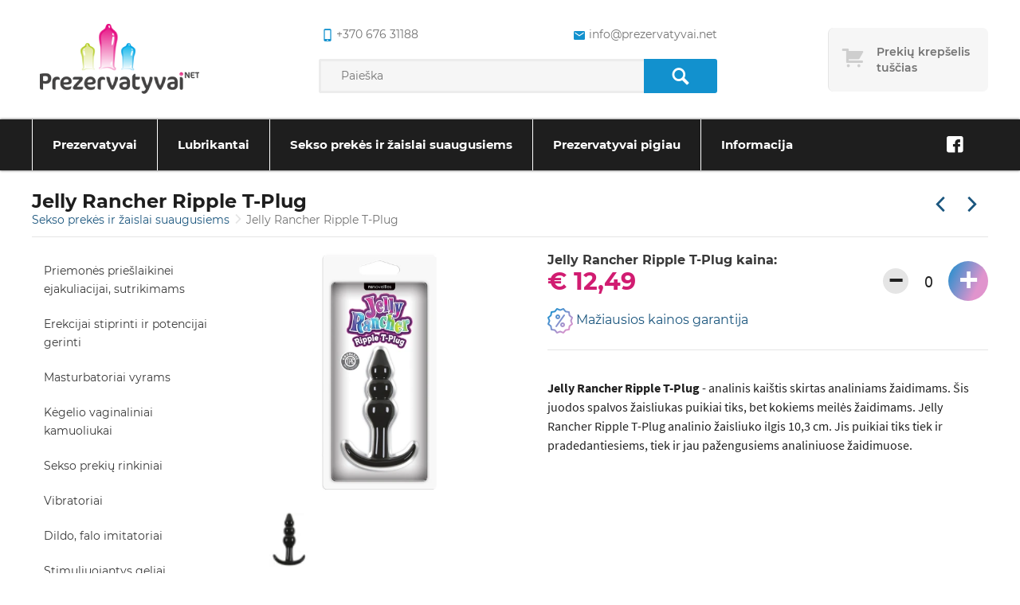

--- FILE ---
content_type: text/html; charset=UTF-8
request_url: https://prezervatyvai.net/analiniai-zaislai/jelly-rancher-ripple-t-plug
body_size: 62334
content:
<!DOCTYPE html>
<html lang="lt" >
<head>
    <meta charset="UTF-8">
    <meta name="viewport" content="width=device-width, initial-scale=1, maximum-scale=5">

    <title>Jelly Rancher Ripple T-Plug analinis kaištis | Prezervatyvai.net</title>
    <meta name="csrf-token" content="4Xs70Ip66erB8dXwZotJ3B11uoqi8lYscQU4Nusj">
    <meta name=description content="Analinis kaištis Jelly Rancher Ripple T-Plug ✅ Jūsų patogumui platus asortimentas internete ✅ Pristatymas Lietuvoje per 1 d. ✅ ŽEMIAUSIA KAINA">
    <meta property=og:site_name content="Prezervatyvai.net">
    <meta property=og:price:amount content="12.4900">
    <meta property=og:price:currency content="EUR">
    <meta property=og:type content="product">
    <meta property=og:url content="https://prezervatyvai.net/sekso-prekes/jelly-rancher-ripple-t-plug">
    <meta property=og:title content="Jelly Rancher Ripple T-Plug analinis kaištis | Prezervatyvai.net">
    <meta property=og:see_also content="https://prezervatyvai.net">
    <meta property=og:description content="Analinis kaištis Jelly Rancher Ripple T-Plug ✅ Jūsų patogumui platus asortimentas internete ✅ Pristatymas Lietuvoje per 1 d. ✅ ŽEMIAUSIA KAINA">
    <meta name=twitter:url content="https://prezervatyvai.net/sekso-prekes/jelly-rancher-ripple-t-plug">
    <meta name=twitter:title content="Jelly Rancher Ripple T-Plug analinis kaištis | Prezervatyvai.net">
    <meta name=twitter:description content="Analinis kaištis Jelly Rancher Ripple T-Plug ✅ Jūsų patogumui platus asortimentas internete ✅ Pristatymas Lietuvoje per 1 d. ✅ ŽEMIAUSIA KAINA">
    <meta name=twitter:card content="summary">
    <link rel="canonical" href="https://prezervatyvai.net/sekso-prekes/jelly-rancher-ripple-t-plug"/>
                <link rel="prev" href="https://prezervatyvai.net/analiniai-zaislai/jelly-rancher-pleasure-plug-medium"/>
                <link rel="next" href="https://prezervatyvai.net/analiniai-zaislai/anal-play-finger-rimmer"/>
    
    <link rel="apple-touch-icon" sizes="180x180" href="https://prezervatyvai.net/img/favicon/apple-touch-icon.png">
    <link rel="icon" type="image/png" sizes="32x32" href="https://prezervatyvai.net/img/favicon/favicon-32x32.png">
    <link rel="icon" type="image/png" sizes="16x16" href="https://prezervatyvai.net/img/favicon/favicon-16x16.png">
    <link rel="mask-icon" href="https://prezervatyvai.net/img/favicon/safari-pinned-tab.svg" color="#5bbad5">

    <link rel="preload" href="https://prezervatyvai.net/fonts/fontello.woff" as="font" type="font/woff" crossorigin>
    <link rel="preload" href="https://prezervatyvai.net/fonts/fontello.woff2" as="font" type="font/woff2" crossorigin>
    <link rel="preload" href="https://prezervatyvai.net/fonts/fontello.ttf" as="font" type="font/ttf" crossorigin>

    <meta name="msapplication-TileColor" content="#00a300">
    <meta name="theme-color" content="#ffffff">

            <link rel="stylesheet" defer type="text/css" href="https://prezervatyvai.net/css/frontend/style.css?id=6a9cea518dd01460d222">
        <link rel="stylesheet" defer type="text/css" href="https://prezervatyvai.net/css/frontend/vendors.css?id=351f8c3d1f2a01babc5f">
        <script type="text/javascript" src="https://prezervatyvai.net/js/frontend/critical.js?id=2e98c3be8fe364041dbd"></script>
    
        <script type="application/ld+json">
        {
            "@context": "https://schema.org/",
            "@type": "Product",
            "name": "Jelly Rancher Ripple T-Plug",
                        "image": [
                "https://prezervatyvai.net/storage/products/ANALINIAI/Jelly_Rancher_Ripple_T-Plug.jpg",
                            "https://prezervatyvai.net/storage/products/ANALINIAI/Jelly_Rancher_Ripple_T-Plug_analinis_kaistis.jpg"
                        ],


                "description": "Jelly Rancher Ripple T-Plug - analinis kai&amp;scaron;tis skirtas analiniams žaidimams. &amp;Scaron;is juodos spalvos žaisliukas puikiai tiks, bet kokiems meilės žaidimams. Jelly Rancher Ripple T-Plug analinio žaisliuko ilgis 10,3 cm. Jis puikiai tiks tiek ir pradedantiesiems, tiek ir jau pažengusiems analiniuose žaidimuose.",
            "sku": "18179",
                        "gtin": "657447095634",


                        "offers": {
            "@type": "Offer",
            "url": "https://prezervatyvai.net/sekso-prekes/jelly-rancher-ripple-t-plug",
                "priceCurrency": "EUR",
                "price": "12.49",
                "availability": "https://schema.org/InStock"
            }
        }



    </script>

    <!-- Google tag (gtag.js) -->
<script async src="https://www.googletagmanager.com/gtag/js?id=G-QSDZ0D17JZ"></script>
<script>
  window.dataLayer = window.dataLayer || [];
  function gtag(){dataLayer.push(arguments);}
  gtag('js', new Date());

  gtag('config', 'G-QSDZ0D17JZ');
</script>
</head>
<body class="single-product">
<div class="overlay"></div>

<header class="header">
    <div class="wrapper wrapper--header">
        <div class="content header-top">
            <div class="header-top__element header-top__element--logo">
                <a class="logo"
                   href="https://prezervatyvai.net"
                   aria-label="Pagrindinis puslapis">
                    <img alt="Prezervatyvai" src="https://prezervatyvai.net/img/logo.png" height="100" width="220">
                </a>
            </div>
            <div class="header-top__element header-top__element--search">
                <div class="header-top__contacts">
                    <a href="tel:+370 676 31188"
                       class="phone"
                       rel="nofollow"
                       aria-label="common.lab_aria_phone">
                        <i class="icon-mobile"></i>+370 676 31188
                    </a>
                    <a href="mailto:info@prezervatyvai.net"
                       class="email"
                       rel="nofollow"
                       aria-label="common.lab_aria_email">
                        <i class="icon-android-mail"></i>info@prezervatyvai.net
                    </a>
                </div>
                <form class="header-top__search" action="https://prezervatyvai.net/search" method="GET">
                    <input type="text"
                           placeholder="Paieška"
                           name="s"
                           value="">
                    <button type="submit" aria-label="Paieška">
                        <i class="icon-search"></i>
                    </button>
                </form>
            </div>
            <div class="header-top__element header-top__element--cart">
                <a id="cart"
      data-href="https://prezervatyvai.net/cart"
   class="cart cart--empty"
   >
    <div class="cart-icon"></div>
    <div class="cart-content">
        <div class="cart-text" data-empty="Prekių krepšelis tuščias">
            <span>Prekių krepšelis tuščias</span>
        </div>
        <div class="cart-total">
            <span>Viso</span>
            € 0,00
        </div>
    </div>
</a>
<div class="cart-products">
    <div class="cart-product__content">
            </div>
    <a href="https://prezervatyvai.net/cart"
       class="btn btn-primary btn-block"
       aria-label="Prekių krepšelio puslapis">
        Eiti į krepšelį
    </a>
</div>
            </div>
        </div>
    </div>
    <nav class="" tabindex="0">
        <div class="wrapper wrapper--header">
            <ul class="navigation scroll-indicator">
                                    <li class="has-submenu submenu-items-32 ">
    <a href="https://prezervatyvai.net/prezervatyvai" tabindex="1">
        Prezervatyvai
    </a>
            <span class="expand"></span>
        <ul class="sub-menu">
                            <li class=" submenu-items-0 ">
    <a href="https://prezervatyvai.net/durex-prezervatyvai" tabindex="1">
        Durex prezervatyvai
    </a>
    </li>                            <li class=" submenu-items-0 ">
    <a href="https://prezervatyvai.net/skyn-prezervatyvai" tabindex="1">
        SKYN prezervatyvai
    </a>
    </li>                            <li class=" submenu-items-0 ">
    <a href="https://prezervatyvai.net/pasante-prezervatyvai" tabindex="1">
        Pasante prezervatyvai
    </a>
    </li>                            <li class=" submenu-items-0 ">
    <a href="https://prezervatyvai.net/lifestyles-prezervatyvai" tabindex="1">
        Lifestyles prezervatyvai
    </a>
    </li>                            <li class=" submenu-items-0 ">
    <a href="https://prezervatyvai.net/skins-prezervatyvai" tabindex="1">
        Skins prezervatyvai
    </a>
    </li>                            <li class=" submenu-items-0 ">
    <a href="https://prezervatyvai.net/exs-prezervatyvai" tabindex="1">
        EXS prezervatyvai
    </a>
    </li>                            <li class=" submenu-items-0 ">
    <a href="https://prezervatyvai.net/vitalis-prezervatyvai" tabindex="1">
        Vitalis prezervatyvai
    </a>
    </li>                            <li class=" submenu-items-0 ">
    <a href="https://prezervatyvai.net/my-size-pro-prezervatyvai" tabindex="1">
        MY.SIZE PRO prezervatyvai
    </a>
    </li>                            <li class=" submenu-items-0 ">
    <a href="https://prezervatyvai.net/one-touch-prezervatyvai" tabindex="1">
        ONE Touch prezervatyvai
    </a>
    </li>                            <li class=" submenu-items-0 ">
    <a href="https://prezervatyvai.net/lelo-prezervatyvai" tabindex="1">
        Lelo HEX prezervatyvai
    </a>
    </li>                            <li class=" submenu-items-0 ">
    <a href="https://prezervatyvai.net/london-prezervatyvai" tabindex="1">
        London prezervatyvai
    </a>
    </li>                            <li class=" submenu-items-0 ">
    <a href="https://prezervatyvai.net/billy-boy-prezervatyvai" tabindex="1">
        Billy Boy prezervatyvai
    </a>
    </li>                            <li class=" submenu-items-0 ">
    <a href="https://prezervatyvai.net/on-prezervatyvai" tabindex="1">
        ON prezervatyvai
    </a>
    </li>                            <li class=" submenu-items-0 ">
    <a href="https://prezervatyvai.net/egzo-prezervatyvai" tabindex="1">
        Egzo prezervatyvai
    </a>
    </li>                            <li class=" submenu-items-0 ">
    <a href="https://prezervatyvai.net/glyde-prezervatyvai" tabindex="1">
        Glyde prezervatyvai
    </a>
    </li>                            <li class=" submenu-items-0 ">
    <a href="https://prezervatyvai.net/secura-prezervatyvai" tabindex="1">
        Secura prezervatyvai
    </a>
    </li>                            <li class=" submenu-items-0 ">
    <a href="https://prezervatyvai.net/one-prezervatyvai" tabindex="1">
        ONE prezervatyvai
    </a>
    </li>                            <li class=" submenu-items-0 ">
    <a href="https://prezervatyvai.net/sico-prezervatyvai" tabindex="1">
        Sico prezervatyvai
    </a>
    </li>                            <li class=" submenu-items-0 ">
    <a href="https://prezervatyvai.net/pigus-prezervatyvai" tabindex="1">
        Pigūs prezervatyvai
    </a>
    </li>                            <li class=" submenu-items-0 ">
    <a href="https://prezervatyvai.net/prezervatyvu-rinkiniai" tabindex="1">
        Prezervatyvų rinkiniai
    </a>
    </li>                            <li class=" submenu-items-0 ">
    <a href="https://prezervatyvai.net/prezervatyvai-belatekso" tabindex="1">
        Prezervatyvai be latekso
    </a>
    </li>                            <li class=" submenu-items-0 ">
    <a href="https://prezervatyvai.net/moteriski-prezervatyvai" tabindex="1">
        Moteriški prezervatyvai
    </a>
    </li>                            <li class=" submenu-items-0 ">
    <a href="https://prezervatyvai.net/svieciantys-prezervatyvai" tabindex="1">
        Šviečiantys prezervatyvai
    </a>
    </li>                            <li class=" submenu-items-0 ">
    <a href="https://prezervatyvai.net/saldantys-prezervatyvai" tabindex="1">
        Šaldantys prezervatyvai
    </a>
    </li>                            <li class=" submenu-items-0 ">
    <a href="https://prezervatyvai.net/mazi-prezervatyvai" tabindex="1">
        Maži prezervatyvai
    </a>
    </li>                            <li class=" submenu-items-0 ">
    <a href="https://prezervatyvai.net/didesni-prezervatyvai" tabindex="1">
        Didesni prezervatyvai
    </a>
    </li>                            <li class=" submenu-items-0 ">
    <a href="https://prezervatyvai.net/analiniai-prezervatyvai" tabindex="1">
        Analiniai prezervatyvai
    </a>
    </li>                            <li class=" submenu-items-0 ">
    <a href="https://prezervatyvai.net/prezervatyvu-dezutes" tabindex="1">
        Prezervatyvų dėžutės
    </a>
    </li>                            <li class=" submenu-items-0 ">
    <a href="https://prezervatyvai.net/ploni-prezervatyvai" tabindex="1">
        Ploniausi prezervatyvai
    </a>
    </li>                            <li class=" submenu-items-0 ">
    <a href="https://prezervatyvai.net/stimuliuojantys-prezervatyvai" tabindex="1">
        Stimuliuojantys prezervatyvai su taškeliais, ranteliais ir spygliukais
    </a>
    </li>                            <li class=" submenu-items-0 ">
    <a href="https://prezervatyvai.net/uzdelsiantys-prezervatyvai-su-anestetiku" tabindex="1">
        Uždelsiantys prezervatyvai su anestetiku
    </a>
    </li>                            <li class=" submenu-items-0 ">
    <a href="https://prezervatyvai.net/prezervatyvai-su-skoniu" tabindex="1">
        Prezervatyvai su skoniu, oraliniam seksui
    </a>
    </li>                    </ul>
    </li>                                    <li class="has-submenu submenu-items-21 ">
    <a href="https://prezervatyvai.net/lubrikantai" tabindex="1">
        Lubrikantai
    </a>
            <span class="expand"></span>
        <ul class="sub-menu">
                            <li class=" submenu-items-0 ">
    <a href="https://prezervatyvai.net/vaginaliniai-lubrikantai" tabindex="1">
        Vaginaliniai lubrikantai
    </a>
    </li>                            <li class=" submenu-items-0 ">
    <a href="https://prezervatyvai.net/analiniai-lubrikantai" tabindex="1">
        Analiniai lubrikantai
    </a>
    </li>                            <li class=" submenu-items-0 ">
    <a href="https://prezervatyvai.net/oraliniai-lubrikantai" tabindex="1">
        Oraliniai lubrikantai
    </a>
    </li>                            <li class=" submenu-items-0 ">
    <a href="https://prezervatyvai.net/vandens-pagrindo-lubrikantai" tabindex="1">
        Vandens pagrindo lubrikantai
    </a>
    </li>                            <li class=" submenu-items-0 ">
    <a href="https://prezervatyvai.net/silikoniniai-lubrikantai" tabindex="1">
        Silikoniniai lubrikantai
    </a>
    </li>                            <li class=" submenu-items-0 ">
    <a href="https://prezervatyvai.net/durex-lubrikantai" tabindex="1">
        Durex lubrikantai
    </a>
    </li>                            <li class=" submenu-items-0 ">
    <a href="https://prezervatyvai.net/pjur-lubrikantai" tabindex="1">
        Pjur lubrikantai
    </a>
    </li>                            <li class=" submenu-items-0 ">
    <a href="https://prezervatyvai.net/exs-lubrikantai" tabindex="1">
        EXS lubrikantai
    </a>
    </li>                            <li class=" submenu-items-0 ">
    <a href="https://prezervatyvai.net/joy-division-aquaglide" tabindex="1">
        Aquaglide lubrikantai
    </a>
    </li>                            <li class=" submenu-items-0 ">
    <a href="https://prezervatyvai.net/skyn-lubrikantai" tabindex="1">
        SKYN lubrikantai
    </a>
    </li>                            <li class=" submenu-items-0 ">
    <a href="https://prezervatyvai.net/swede-lubrikantai" tabindex="1">
        Swede lubrikantai
    </a>
    </li>                            <li class=" submenu-items-0 ">
    <a href="https://prezervatyvai.net/id-lubrikantai" tabindex="1">
        ID lubrikantai
    </a>
    </li>                            <li class=" submenu-items-0 ">
    <a href="https://prezervatyvai.net/megineliai" tabindex="1">
        Lubrikantų mėginėliai
    </a>
    </li>                            <li class=" submenu-items-0 ">
    <a href="https://prezervatyvai.net/naturalus-lubrikantai-ekologiski" tabindex="1">
        Natūralūs lubrikantai (ekologiški)
    </a>
    </li>                            <li class=" submenu-items-0 ">
    <a href="https://prezervatyvai.net/stimuliuojantys-lubrikantai" tabindex="1">
        Stimuliuojantys lubrikantai
    </a>
    </li>                            <li class=" submenu-items-0 ">
    <a href="https://prezervatyvai.net/lubrikantai-moterims" tabindex="1">
        Lubrikantai moterims
    </a>
    </li>                            <li class=" submenu-items-0 ">
    <a href="https://prezervatyvai.net/lubrikantai-vyrams" tabindex="1">
        Lubrikantai vyrams
    </a>
    </li>                            <li class=" submenu-items-0 ">
    <a href="https://prezervatyvai.net/lubrikantai-nestumo-metu" tabindex="1">
        Lubrikantai nėštumo metu
    </a>
    </li>                            <li class=" submenu-items-0 ">
    <a href="https://prezervatyvai.net/lubrikantai-po-gimdymo" tabindex="1">
        Lubrikantai po gimdymo
    </a>
    </li>                            <li class=" submenu-items-0 ">
    <a href="https://prezervatyvai.net/lubrikantai-menopauzes-metu" tabindex="1">
        Lubrikantai menopauzės metu
    </a>
    </li>                            <li class=" submenu-items-0 ">
    <a href="https://prezervatyvai.net/lubrikantai-pastojimui-vaisingumui-planuojant-nestuma" tabindex="1">
        Lubrikantai pastojimui, vaisingumui, planuojant nėštumą
    </a>
    </li>                    </ul>
    </li>                                    <li class="has-submenu submenu-items-21 ">
    <a href="https://prezervatyvai.net/sekso-prekes" tabindex="1">
        Sekso prekės ir žaislai suaugusiems
    </a>
            <span class="expand"></span>
        <ul class="sub-menu">
                            <li class=" submenu-items-0 ">
    <a href="https://prezervatyvai.net/prieslaikine-ejakuliacija" tabindex="1">
        Priemonės priešlaikinei ejakuliacijai, sutrikimams
    </a>
    </li>                            <li class=" submenu-items-0 ">
    <a href="https://prezervatyvai.net/erekcijai-stiprinti" tabindex="1">
        Erekcijai stiprinti ir potencijai gerinti
    </a>
    </li>                            <li class=" submenu-items-0 ">
    <a href="https://prezervatyvai.net/masturbatoriai" tabindex="1">
        Masturbatoriai vyrams
    </a>
    </li>                            <li class=" submenu-items-0 ">
    <a href="https://prezervatyvai.net/vaginaliniai-kamuoliukai" tabindex="1">
        Kėgelio vaginaliniai kamuoliukai
    </a>
    </li>                            <li class=" submenu-items-0 ">
    <a href="https://prezervatyvai.net/erotiniu-prekiu-rinkiniai" tabindex="1">
        Sekso prekių rinkiniai
    </a>
    </li>                            <li class=" submenu-items-0 ">
    <a href="https://prezervatyvai.net/vibratoriai" tabindex="1">
        Vibratoriai
    </a>
    </li>                            <li class=" submenu-items-0 ">
    <a href="https://prezervatyvai.net/dildo" tabindex="1">
        Dildo, falo imitatoriai
    </a>
    </li>                            <li class=" submenu-items-0 ">
    <a href="https://prezervatyvai.net/stimuliuojantys-kremai" tabindex="1">
        Stimuliuojantys geliai
    </a>
    </li>                            <li class=" submenu-items-0 ">
    <a href="https://prezervatyvai.net/afrodiziakai" tabindex="1">
        Afrodiziakai
    </a>
    </li>                            <li class=" submenu-items-0 ">
    <a href="https://prezervatyvai.net/penio-ziedai" tabindex="1">
        Penio žiedai
    </a>
    </li>                            <li class=" submenu-items-0 ">
    <a href="https://prezervatyvai.net/penio-movos" tabindex="1">
        Penio movos
    </a>
    </li>                            <li class=" submenu-items-0 ">
    <a href="https://prezervatyvai.net/ivairios" tabindex="1">
        Įvairios prekės
    </a>
    </li>                            <li class=" submenu-items-0 ">
    <a href="https://prezervatyvai.net/varpos-didinimas" tabindex="1">
        Varpos didinimas: ilginimas ir storinimas
    </a>
    </li>                            <li class=" submenu-items-0 ">
    <a href="https://prezervatyvai.net/strap-on" tabindex="1">
        Strap-On
    </a>
    </li>                            <li class=" submenu-items-0 ">
    <a href="https://prezervatyvai.net/analiniai-zaislai" tabindex="1">
        Analiniai kaiščiai, žaislai
    </a>
    </li>                            <li class=" submenu-items-0 ">
    <a href="https://prezervatyvai.net/bdsm-ir-fetisho-prekes" tabindex="1">
        BDSM prekės, reikmenys fetišui
    </a>
    </li>                            <li class=" submenu-items-0 ">
    <a href="https://prezervatyvai.net/masazo-priemones" tabindex="1">
        Masažo priemonės
    </a>
    </li>                            <li class=" submenu-items-0 ">
    <a href="https://prezervatyvai.net/nestumo-testai" tabindex="1">
        Nėštumo testai
    </a>
    </li>                            <li class=" submenu-items-0 ">
    <a href="https://prezervatyvai.net/feromonai" tabindex="1">
        Feromonai - kvepalai
    </a>
    </li>                            <li class=" submenu-items-0 ">
    <a href="https://prezervatyvai.net/seksualus-apatiniai-rubai" tabindex="1">
        Seksualūs apatiniai moterims
    </a>
    </li>                            <li class=" submenu-items-0 ">
    <a href="https://prezervatyvai.net/intymi-higiena" tabindex="1">
        Intymi higiena
    </a>
    </li>                    </ul>
    </li>                                    <li class=" submenu-items-0 ">
    <a href="https://prezervatyvai.net/akcijos" tabindex="1">
        Prezervatyvai pigiau
    </a>
    </li>                                    <li class="has-submenu submenu-items-5 narrow-submenu">
    <a href="#" tabindex="1">
        Informacija
    </a>
            <span class="expand"></span>
        <ul class="sub-menu">
                            <li class=" submenu-items-0 ">
    <a href="https://prezervatyvai.net/pristatymas" tabindex="1">
        Pristatymas
    </a>
    </li>                            <li class=" submenu-items-0 ">
    <a href="https://prezervatyvai.net/taisykles" tabindex="1">
        Taisyklės
    </a>
    </li>                            <li class=" submenu-items-0 ">
    <a href="https://prezervatyvai.net/pagalba-duk" tabindex="1">
        Pagalba DUK
    </a>
    </li>                            <li class=" submenu-items-0 ">
    <a href="https://prezervatyvai.net/kaip-issirinkti-tinkama-prezervatyva" tabindex="1">
        Prezervatyvų dydžiai: kaip pasirinkti kokybišką ir Jums tinkamą?
    </a>
    </li>                            <li class=" submenu-items-0 ">
    <a href="https://prezervatyvai.net/kontaktai" tabindex="1">
        Kontaktai
    </a>
    </li>                    </ul>
    </li>                            </ul>
                            <ul class="social">
                                                                        <li>
                                <a href="https://www.facebook.com/prezervatyvai.net"
                                   target="_blank"
                                   title="Facebook"
                                   rel="nofollow"
                                   aria-label="Facebook">
                                    <div class="circle"><i class="icon-facebook"></i></div>
                                </a>
                            </li>
                                                            </ul>
                    </div>
    </nav>
    <div class="close"></div>
</header>
    <section>
        <div class="wrapper wrapper--title">
            <div>
                <h1 class="title">
                    Jelly Rancher Ripple T-Plug
                </h1>
                                    <ul class="breadcrumbs">
                    <li>
                                    <a href="https://prezervatyvai.net/sekso-prekes">
                        Sekso prekės ir žaislai suaugusiems
                    </a>
                            </li>
                    <li>
                                    Jelly Rancher Ripple T-Plug
                            </li>
            </ul>
                            </div>
            <ul class="elements">
                <li>
                                            <a class="arrow arrow--left"
                           href="https://prezervatyvai.net/analiniai-zaislai/jelly-rancher-pleasure-plug-medium"
                           aria-label="Praėjusi prekė"></a>
                                    </li>
                <li>
                                            <a class="arrow arrow--right"
                           href="https://prezervatyvai.net/analiniai-zaislai/anal-play-finger-rimmer"
                           aria-label="Kita prekė"></a>
                                    </li>
            </ul>
        </div>
        <div class="wrapper">
            <aside class="single-page">
                <div class="toggle initial"></div>
                <ul class="side-menu">
                                            <li class="">
                            <a href="https://prezervatyvai.net/prieslaikine-ejakuliacija">
                                Priemonės priešlaikinei ejakuliacijai, sutrikimams
                            </a>
                        </li>
                                            <li class="">
                            <a href="https://prezervatyvai.net/erekcijai-stiprinti">
                                Erekcijai stiprinti ir potencijai gerinti
                            </a>
                        </li>
                                            <li class="">
                            <a href="https://prezervatyvai.net/masturbatoriai">
                                Masturbatoriai vyrams
                            </a>
                        </li>
                                            <li class="">
                            <a href="https://prezervatyvai.net/vaginaliniai-kamuoliukai">
                                Kėgelio vaginaliniai kamuoliukai
                            </a>
                        </li>
                                            <li class="">
                            <a href="https://prezervatyvai.net/erotiniu-prekiu-rinkiniai">
                                Sekso prekių rinkiniai
                            </a>
                        </li>
                                            <li class="">
                            <a href="https://prezervatyvai.net/vibratoriai">
                                Vibratoriai
                            </a>
                        </li>
                                            <li class="">
                            <a href="https://prezervatyvai.net/dildo">
                                Dildo, falo imitatoriai
                            </a>
                        </li>
                                            <li class="">
                            <a href="https://prezervatyvai.net/stimuliuojantys-kremai">
                                Stimuliuojantys geliai
                            </a>
                        </li>
                                            <li class="">
                            <a href="https://prezervatyvai.net/afrodiziakai">
                                Afrodiziakai
                            </a>
                        </li>
                                            <li class="">
                            <a href="https://prezervatyvai.net/penio-ziedai">
                                Penio žiedai
                            </a>
                        </li>
                                            <li class="">
                            <a href="https://prezervatyvai.net/penio-movos">
                                Penio movos
                            </a>
                        </li>
                                            <li class="">
                            <a href="https://prezervatyvai.net/ivairios">
                                Įvairios prekės
                            </a>
                        </li>
                                            <li class="">
                            <a href="https://prezervatyvai.net/varpos-didinimas">
                                Varpos didinimas: ilginimas ir storinimas
                            </a>
                        </li>
                                            <li class="">
                            <a href="https://prezervatyvai.net/strap-on">
                                Strap-On
                            </a>
                        </li>
                                            <li class="active">
                            <a href="https://prezervatyvai.net/analiniai-zaislai">
                                Analiniai kaiščiai, žaislai
                            </a>
                        </li>
                                            <li class="">
                            <a href="https://prezervatyvai.net/bdsm-ir-fetisho-prekes">
                                BDSM prekės, reikmenys fetišui
                            </a>
                        </li>
                                            <li class="">
                            <a href="https://prezervatyvai.net/masazo-priemones">
                                Masažo priemonės
                            </a>
                        </li>
                                            <li class="">
                            <a href="https://prezervatyvai.net/nestumo-testai">
                                Nėštumo testai
                            </a>
                        </li>
                                            <li class="">
                            <a href="https://prezervatyvai.net/feromonai">
                                Feromonai - kvepalai
                            </a>
                        </li>
                                            <li class="">
                            <a href="https://prezervatyvai.net/seksualus-apatiniai-rubai">
                                Seksualūs apatiniai moterims
                            </a>
                        </li>
                                            <li class="">
                            <a href="https://prezervatyvai.net/intymi-higiena">
                                Intymi higiena
                            </a>
                        </li>
                                    </ul>
            </aside>
            <div class="content product-single">
                <div class="content__full-block">
                        <div class="product-single__aside">
        <a        href="https://96763a.picopti.net/storage/products/ANALINIAI/Jelly_Rancher_Ripple_T-Plug.jpg"
   data-lightbox="product-15381"
   data-title="Jelly Rancher Ripple T-Plug"
      class="product-single__image">
    <img
        title="Jelly Rancher Ripple T-Plug"
        alt="Jelly Rancher Ripple T-Plug"
        src="https://96763a.picopti.net/storage/products/ANALINIAI/Jelly_Rancher_Ripple_T-Plug.jpg?w=350"
        width="350"
        height="350"
    />
</a>
    <div class="product-single__small-image-wrapper">
                                                        <a href="https://96763a.picopti.net/storage/products/ANALINIAI/Jelly_Rancher_Ripple_T-Plug_analinis_kaistis.jpg"
                   class="product-single__small-image product-image-15381"
                   data-lightbox="product-15381"
                   data-title="Jelly Rancher Ripple T-Plug analinis kaištis">
                    <img
                        title="Jelly Rancher Ripple T-Plug analinis kaištis"
                        alt="Jelly Rancher Ripple T-Plug analinis kaištis"
                        src="https://96763a.picopti.net/storage/products/ANALINIAI/Jelly_Rancher_Ripple_T-Plug_analinis_kaistis.jpg?w=50&amp;h=50"
                        width="50"
                        height="50"
                    />
                </a>
                        </div>
<div class="product-single__rating">
    <div class="rating-count-container">
        <span class="star-rating stars-no-count">
            <span class="star"></span>
<span class="star"></span>
<span class="star"></span>
<span class="star"></span>
<span class="star"></span>
        </span>
    </div>
            <a href="#comment-form-15381"
           class="btn btn-default btn-xs btn-comment"
           rel="modal:open">
            Įvertinti / komentuoti
        </a>
    </div>
    </div>
    <div class="product-single__content">
        <div class="product-single__price-block">
            <div class="product__price">
                <h2 class="text">
                    Jelly Rancher Ripple T-Plug kaina:
                </h2>
                € 12,49
                            </div>
            <div class="product__quantity update-cart"
     data-product-id="15381">
            <button type="button" class="dec">&minus;</button>
        <input name="product[15381]"
               type="text"
               placeholder="0"
               value="0">
        <button type="button" class="inc">&plus;</button>
    </div>        </div>
        <a href="#price-dispute-15381" rel="modal:open" class="product-single__price-dispute">
    <img alt="El. paštas"
         data-src="/img/advantage-price.png"
         height="32"
         width="32"
         src="/img/advantage-price.png" />
    Mažiausios kainos garantija
</a>
<form id="price-dispute-15381"
      class="modal modal__comment ajax-form"
      method="post"
      callback="responseText"
      action="https://prezervatyvai.net/product/15381/price-dispute">
    <input type="hidden" name="_token" value="4Xs70Ip66erB8dXwZotJ3B11uoqi8lYscQU4Nusj">    <div class="content">
    <div class="h1 text-attribute" data-text="Garantuojame mažiausią kainą Lietuvoje!"></div>
    <p class="mt-10 text-attribute" data-text="Jeigu matėte pigiau, užpildykite šią formą ir mes atsiųsime jums pasiūlymą su dar mažesne šios prekės kaina nei jūsu nurodytoje parduotuvėje!"></p>

    <div class="input-group ">
    <label for="field-disputer-name" class="input-label">
        Vardas*
    </label>
    
    <input type="text" class="delivery-input-text form-control"
           id="field-disputer-name"
           name="name"
           placeholder=""
           value="">
    </div>
    <div class="input-group ">
    <label for="field-disputer-email" class="input-label">
        El. paštas*
    </label>
    
    <input type="text" class="delivery-input-text form-control"
           id="field-disputer-email"
           name="email"
           placeholder=""
           value="">
    </div>
    <div class="input-group ">
    <label for="field-cheaper_product_url" class="input-label">Pigesnės prekės nuoroda*</label>
    <textarea id="field-cheaper_product_url"
              class="delivery-input-text form-control"
              autocomplete="off"
              placeholder=""
              name="cheaper_product_url"></textarea>
    </div>
    <br>
    <div class="text-right">
        <button type="submit" class="btn btn-primary">
            Siųsti užklausą
        </button>
    </div>
    </div>
</form>        <hr>
        <div class="product-single__description">
            <p><strong>Jelly Rancher Ripple T-Plug</strong> - analinis kai&scaron;tis skirtas analiniams žaidimams. &Scaron;is juodos spalvos žaisliukas puikiai tiks, bet kokiems meilės žaidimams. Jelly Rancher Ripple T-Plug analinio žaisliuko ilgis 10,3 cm. Jis puikiai tiks tiek ir pradedantiesiems, tiek ir jau pažengusiems analiniuose žaidimuose.</p>
        </div>
    </div>
                </div>
                                                <h2>Specifikacija</h2>
        <hr>
        <div class="content__full-block">
            <div class="content__half">
            <table class="table table--condensed table--stripped table--horizontal ">
                <tbody>
                                    <tr>
                        <th>
                            Pagaminta iš (Material):
                        </th>
                        <td>
                                                                                                <span class="comma">TPE</span>
                                                                                    </td>
                    </tr>
                                    <tr>
                        <th>
                            Diametras Ø:
                        </th>
                        <td>
                                                                                                <span class="comma">2.87 cm</span>
                                                                                    </td>
                    </tr>
                                    <tr>
                        <th>
                            Ilgis:
                        </th>
                        <td>
                                                                                                <span class="comma">10.9 cm</span>
                                                                                    </td>
                    </tr>
                                    <tr>
                        <th>
                            Spalva (Color):
                        </th>
                        <td>
                                                                                                <span class="comma">Juoda</span>
                                                                                    </td>
                    </tr>
                                    <tr>
                        <th>
                            EAN kodas:
                        </th>
                        <td>
                                                                                                <span class="comma">657447095634</span>
                                                                                    </td>
                    </tr>
                                </tbody>
            </table>
        </div>
            <div class="content__half">
            <table class="table table--condensed table--stripped table--horizontal ">
                <tbody>
                                    <tr>
                        <th>
                            Tinkamas lubrikantas:
                        </th>
                        <td>
                                                                                                <span class="comma">Vandens ir Silikono pagrindo</span>
                                                                                    </td>
                    </tr>
                                    <tr>
                        <th>
                            Atsparus vandeniui:
                        </th>
                        <td>
                                                                                                <span class="comma">Pilnai atsparus</span>
                                                                                    </td>
                    </tr>
                                    <tr>
                        <th>
                            Gamintojas:
                        </th>
                        <td>
                                                                                                <span class="comma">NS Novelties. Jungtinės Amerikos Valstijos</span>
                                                                                    </td>
                    </tr>
                                    <tr>
                        <th>
                            Prekės ženklas:
                        </th>
                        <td>
                                                                                                <a class="comma" href="https://prezervatyvai.net/experience">
                                        EXPERIENCE gamintojo prekės
                                    </a>
                                                                                    </td>
                    </tr>
                                </tbody>
            </table>
        </div>
    </div>
                                            <h2 id="product-comments">"Jelly Rancher Ripple T-Plug" atsiliepimai ir įvertinimai</h2>
    <hr>
    <div id="product-comments-15381" class="product__comments">
            <div class="product__no-comments">
            Atsiliepimų nėra
        </div>
        
            <a href="#comment-form-15381" rel="modal:open">
            Įvertinti / komentuoti
        </a>
    </div>
<form id="comment-form-15381"
      data-id="15381"
      class="modal modal__comment ajax-form"
      method="post"
      callback="commentAdded"
      action="https://prezervatyvai.net/product/15381/comment">
    <input type="hidden" name="_token" value="4Xs70Ip66erB8dXwZotJ3B11uoqi8lYscQU4Nusj">    <div class="input-group">
        <label class="input-label">Įvertinimas</label>
        <div class="star-rating">
            <input id="comment-rating-5" type="radio" class="form-control" name="rating" value="5" checked>
            <label for="comment-rating-5">
                <span class="star"></span>
            </label>

            <input id="comment-rating-4" type="radio" class="form-control" name="rating" value="4">
            <label for="comment-rating-4">
                <span class="star"></span>
            </label>

            <input id="comment-rating-3" type="radio" class="form-control" name="rating" value="3">
            <label for="comment-rating-3">
                <span class="star"></span>
            </label>

            <input id="comment-rating-2" type="radio" class="form-control" name="rating" value="2">
            <label for="comment-rating-2">
                <span class="star"></span>
            </label>

            <input id="comment-rating-1" type="radio" class="form-control" name="rating" value="1">
            <label for="comment-rating-1">
                <span class="star"></span>
            </label>
        </div>
    </div>

    <div class="input-group ">
    <label for="field-name" class="input-label">
        Vardas*
    </label>
    
    <input type="text" class="delivery-input-text form-control"
           id="field-name"
           name="name"
           placeholder=""
           value="">
    </div>
    <div class="input-group ">
    <label for="field-email" class="input-label">
        El. paštas
    </label>
    
    <input type="text" class="delivery-input-text form-control"
           id="field-email"
           name="email"
           placeholder="Nebus rodomas"
           value="">
    </div>
    <div class="input-group ">
    <label for="field-comment" class="input-label">Komentaras</label>
    <textarea id="field-comment"
              class="delivery-input-text form-control"
              autocomplete="off"
              placeholder="Nėra privalomas"
              name="comment"></textarea>
    </div>
    <br>
    <div class="text-right">
        <button type="submit" href="https://prez.test/payment" class="btn btn-primary">
            Patvirtinti
        </button>
    </div>
</form>                <h2>Pristatymas</h2>
<hr>
<div class="content__full-block">
            <div class="content__half">
            <p>
                Visos prеkės siunčiamos konfidencialioje kartoninėje dėžutėje. Taip siunčiant prekės
                turinys
                apsaugomas nuo pažeidimų ir užtikrinamas kliento konfidencialumas. Prekės į siuntų
                terminalus (paštomatus), pašto skyrių ar kurjeriu į namus pristatomos per 1–2 darbo
                dienas.
            </p>
        </div>
        <div class="content__half">
            <img alt="Nemokamas pristatymas"
                 data-src="https://prezervatyvai.net/img/advantage-delivery.png"
                 width="64"
                 height="64"
            >
            <div class="delivery-text">
                <h3>Nemokamas pristatymas</h3>
                <h4>Perkant nuo € 20,00</h4>
            </div>
        </div>
    </div>
            </div>
        </div>
        <div class="wrapper wrapper--aside-offset wrapper--column">
            <div class="content">
                <h2 class="title">
                    Panašios prekės
                </h2>
                <hr>
            </div>
            <div class="content content--products">
                    <div id="product-listing-16357"
     class="product product--listing  ">
    <div class="product__container">
        <div class="product__image">
            <a href="https://prezervatyvai.net/vibratoriai/ohmibod-lightshow" onclick='productClicked(16357, [])'>
                <img
                    title="OhMiBod Lightshow"
                    alt="OhMiBod Lightshow"
                    data-src="https://96763a.picopti.net/storage/products/MASAZUI/81BDQOP9NEL.jpg?w=300"
                />
            </a>
            <div class="product__rating star-rating stars-no-count">
                <span class="star"></span>
<span class="star"></span>
<span class="star"></span>
<span class="star"></span>
<span class="star"></span>
                            </div>
        </div>
        <div class="product__content">
            <div class="product__title">
                <a href="https://prezervatyvai.net/vibratoriai/ohmibod-lightshow" onclick='productClicked(16357, [])'>
                                            OhMiBod Lightshow <span>vibratorius</span>
                                    </a>
            </div>
            <div class="product__price">
                                € 35,00
                            </div>
                            <div class="product__quantity update-cart"
     data-product-id="16357">
            <button type="button" class="dec">&minus;</button>
        <input name="product[16357]"
               type="text"
               placeholder="0"
               value="0">
        <button type="button" class="inc">&plus;</button>
    </div>                    </div>
    </div>
    <div class="product__summary">
        OhMiBod Lightshow &ndash; intymus klitoriaus masažuoklis, kuris veikia su &bdquo;Wi-Fi&ldquo; ir &bdquo;Bluetooth&ldquo;, atsisiuntus OhMiBo...
    </div>
</div>
                    <div id="product-listing-15273"
     class="product product--listing  ">
    <div class="product__container">
        <div class="product__image">
            <a href="https://prezervatyvai.net/masazo-aliejai/magoon-erdbeere-100ml" onclick='productClicked(15273, [])'>
                <img
                    title="Magoon Erdbeere 100 ml"
                    alt="Magoon Erdbeere 100 ml"
                    data-src="https://96763a.picopti.net/storage/products/MASAZUI/Magoon/Magoon_Erdbeere_100_ml.jpg?w=300"
                />
            </a>
            <div class="product__rating star-rating stars-no-count">
                <span class="star"></span>
<span class="star"></span>
<span class="star"></span>
<span class="star"></span>
<span class="star"></span>
                            </div>
        </div>
        <div class="product__content">
            <div class="product__title">
                <a href="https://prezervatyvai.net/masazo-aliejai/magoon-erdbeere-100ml" onclick='productClicked(15273, [])'>
                                            Magoon Erdbeere 100 ml <span>masažui</span>
                                    </a>
            </div>
            <div class="product__price">
                                € 11,99
                            </div>
                            <div class="product__quantity update-cart"
     data-product-id="15273">
            <button type="button" class="dec">&minus;</button>
        <input name="product[15273]"
               type="text"
               placeholder="0"
               value="0">
        <button type="button" class="inc">&plus;</button>
    </div>                    </div>
    </div>
    <div class="product__summary">
        Magoon Erdbeere 100 ml masažo aliejus - gaivus, saldžių bra&scaron;kių kvapas, tinkantis vakarui su &scaron;ampano taure. Aliejukas Magoon E...
    </div>
</div>
                    <div id="product-listing-15002"
     class="product product--listing  ">
    <div class="product__container">
        <div class="product__image">
            <a href="https://prezervatyvai.net/erekcijai-stiprinti/joydivision-sex-energetikum-generation-50" onclick='productClicked(15002, [])'>
                <img
                    title="JoyDivision Sex-Energetikum Generation 50+"
                    alt="JoyDivision Sex-Energetikum Generation 50+"
                    data-src="https://96763a.picopti.net/storage/products/img/joydivision-sex-energetikum-50-stimulioujantis-kremas-891-2.jpg?w=300"
                />
            </a>
            <div class="product__rating star-rating stars-no-count">
                <span class="star"></span>
<span class="star"></span>
<span class="star"></span>
<span class="star"></span>
<span class="star"></span>
                            </div>
        </div>
        <div class="product__content">
            <div class="product__title">
                <a href="https://prezervatyvai.net/erekcijai-stiprinti/joydivision-sex-energetikum-generation-50" onclick='productClicked(15002, [])'>
                                            JoyDivision Sex-Energetikum Generation 50+ Cream 40 ml <span>erekcijai stiprinti</span>
                                    </a>
            </div>
            <div class="product__price">
                                € 18,99
                            </div>
                            <div class="product__quantity update-cart"
     data-product-id="15002">
            <button type="button" class="dec">&minus;</button>
        <input name="product[15002]"
               type="text"
               placeholder="0"
               value="0">
        <button type="button" class="inc">&plus;</button>
    </div>                    </div>
    </div>
    <div class="product__summary">
        JoyDivision Sex-Energetikum Generation 50+ - vyri&scaron;kas kremas yra skirtas suteikti erotinę galią vyrams 50 metų amžiaus ir vyresniems....
    </div>
</div>
            </div>
        </div>
    </section>
<footer class="footer">
            <div class="wrapper wrapper--footer">
            <ul class="links links--logo">
                <li>
                    <div class="logo">
                        <img alt="Prezervatyvai" data-src="https://prezervatyvai.net/img/logo.png" height="220"
                             width="100">
                    </div>
                </li>
            </ul>
                                                <ul class="links">
                        <li class="title no-link">
                            Asortimente
                        </li>
                                                    <li>
                                <a href="https://prezervatyvai.net/"
                                   
                                >
                                    Prezervatyvai
                                </a>
                            </li>
                                                    <li>
                                <a href="https://prezervatyvai.net/lubrikantai"
                                   
                                >
                                    Lubrikantai
                                </a>
                            </li>
                                                    <li>
                                <a href="https://prezervatyvai.net/sekso-prekes"
                                   
                                >
                                    Sekso prekės ir žaislai suaugusiems
                                </a>
                            </li>
                                                    <li>
                                <a href="https://prezervatyvai.net/akcijos"
                                   
                                >
                                    Prezervatyvai pigiau su akcija
                                </a>
                            </li>
                                                    <li>
                                <a href=""
                                   
                                >
                                    
                                </a>
                            </li>
                                                    <li>
                                <a href="https://www.google.com/maps/place/Prezervatyvai.net/@54.7130162,25.2878459,17z/data=!4m8!3m7!1s0x46dd951415bb2f9f:0xd4c440b055ad9494!8m2!3d54.7130162!4d25.2878459!9m1!1b1!16s%2Fg%2F11fl3zgt75"
                                   rel=nofollow
                                >
                                    Google atsiliepimai
                                </a>
                            </li>
                                                    <li>
                                <a href="https://prezervatyvai.net/pristatymas"
                                   
                                >
                                    Pristatymas
                                </a>
                            </li>
                                            </ul>
                                                                <ul class="links">
                        <li class="title no-link">
                            Prekiniai ženklai
                        </li>
                                                    <li>
                                <a href="https://prezervatyvai.net/fleshlight"
                                   
                                >
                                    Fleshlight
                                </a>
                            </li>
                                                    <li>
                                <a href="https://prezervatyvai.net/satisfyer"
                                   
                                >
                                    Satisfyer
                                </a>
                            </li>
                                                    <li>
                                <a href="https://prezervatyvai.net/we-vibe"
                                   
                                >
                                    We-Vibe
                                </a>
                            </li>
                                                    <li>
                                <a href="https://prezervatyvai.net/powertabs"
                                   
                                >
                                    POWERtabs
                                </a>
                            </li>
                                                    <li>
                                <a href="https://prezervatyvai.net/exxtreme-power-caps-papildai-vyrams"
                                   
                                >
                                    eXXtreme Power Caps
                                </a>
                            </li>
                                                    <li>
                                <a href="https://prezervatyvai.net/hard-man-papildai-vyrams"
                                   
                                >
                                    Hard Man
                                </a>
                            </li>
                                                    <li>
                                <a href="https://prezervatyvai.net/doc-hammer"
                                   
                                >
                                    Doc Hammer
                                </a>
                            </li>
                                                    <li>
                                <a href="https://prezervatyvai.net/titan-gelis-gold-ir-original"
                                   
                                >
                                    Titan gelis Gold ir Original
                                </a>
                            </li>
                                                    <li>
                                <a href="https://prezervatyvai.net/durex"
                                   
                                >
                                    Durex
                                </a>
                            </li>
                                                    <li>
                                <a href="https://prezervatyvai.net/skyn"
                                   
                                >
                                    SKYN
                                </a>
                            </li>
                                                    <li>
                                <a href="https://prezervatyvai.net/lifestyles"
                                   
                                >
                                    Lifestyles
                                </a>
                            </li>
                                                    <li>
                                <a href="https://prezervatyvai.net/lelo"
                                   
                                >
                                    LELO
                                </a>
                            </li>
                                            </ul>
                                        <ul class="links">
                <li class="title">
                    <a href="https://prezervatyvai.net/blog">
                        Prezervatyvų blogas
                    </a>
                </li>
                                                            <li>
                            <a href="https://prezervatyvai.net/blog/sekso-pozos-ir-ju-itaka-santykiams">
                                Sekso pozos ir jų įtaka santykiams: praktiniai patarimai
                            </a>
                        </li>
                                            <li>
                            <a href="https://prezervatyvai.net/blog/kaip-pasirinkti-vibratoriu">
                                Kaip pasirinkti vibratorių?
                            </a>
                        </li>
                                            <li>
                            <a href="https://prezervatyvai.net/blog/ka-reikia-zinoti-apie-oralini-seksa">
                                Oralinis seksas šiandien: ką reikia žinoti?
                            </a>
                        </li>
                                            <li>
                            <a href="https://prezervatyvai.net/blog/kas-yra-lubrikantas-ir-kam-jis-reikalingas">
                                Kas yra lubrikantas ir kam jis reikalingas?
                            </a>
                        </li>
                                            <li>
                            <a href="https://prezervatyvai.net/blog/kaip-issirinkti-lubrikanta">
                                Kaip išsirinkti lubrikantą: rūšys, naudojimas ir patarimai
                            </a>
                        </li>
                                                </ul>
            <ul class="links">
                <li class="title ">
                                            <a href="https://prezervatyvai.net/kontaktai">
                            Kontaktai
                        </a>
                                    </li>
                <li>
                    <a href="tel:+370 676 31188"
                       class="phone" rel="nofollow">
                        <i class="icon-mobile"></i>+370 676 31188
                    </a>
                </li>
                <li>
                    <a href="mailto:info@prezervatyvai.net"
                       class="email" rel="nofollow">
                        <i class="icon-android-mail"></i>info@prezervatyvai.net
                    </a>
                </li>
                                                                                        <li>
                                <a href="https://www.facebook.com/prezervatyvai.net"
                                   target="_blank"
                                   title="Facebook"
                                   rel="nofollow">
                                    <i class="icon-facebook"></i>Facebook
                                </a>
                            </li>
                                                                            <li>
                    <br>
                    VMVT Atpažinimo numeris
                    <br>
                    270003366
                </li>
            </ul>
        </div>
        <div class="wrapper wrapper--footer">
        <div>
            <div class="h4">
                © 2009-2025 Visos teisės saugomos UAB Deimisa
            </div>
        </div>
        <div class="elements">
            <div class="scroll-top">
                <i class="icon-chevron-up"></i>
            </div>
        </div>
    </div>
</footer>
    <script id="vendorScripts" type="text/javascript" defer src="https://prezervatyvai.net/js/frontend/vendors.js?id=5b948fc92fc8b2c02e0c"></script>
    <script id="appScripts" type="text/javascript" defer src="https://prezervatyvai.net/js/frontend/app.js?id=696e72779b0680790c92"></script>
    <script type="text/javascript">
        
        gEvent('view_item', {"currency":"EUR","value":12.49,"items":[{"item_id":15381,"item_name":"Jelly Rancher Ripple T-Plug","price":12.49,"index":0,"quantity":1,"item_category":"Sekso prek\u0117s ir \u017eaislai suaugusiems"}]});
    </script>
</body>
</html>


--- FILE ---
content_type: text/css
request_url: https://prezervatyvai.net/css/frontend/style.css?id=6a9cea518dd01460d222
body_size: 65149
content:
a,abbr,acronym,address,applet,article,aside,audio,b,big,blockquote,body,canvas,caption,center,cite,code,dd,del,details,dfn,div,dl,dt,em,embed,fieldset,figcaption,figure,footer,form,h1,h2,h3,h4,h5,h6,header,hgroup,html,i,iframe,img,ins,kbd,label,legend,li,mark,menu,nav,object,ol,output,p,pre,q,ruby,s,samp,section,small,span,strike,strong,sub,summary,sup,table,tbody,td,tfoot,th,thead,time,tr,tt,u,ul,var,video{margin:0;padding:0;border:0;font-size:100%;font:inherit;vertical-align:baseline;-webkit-box-sizing:border-box;box-sizing:border-box}:focus{outline:0}article,aside,details,figcaption,figure,footer,header,hgroup,menu,nav,section{display:block}body{line-height:1}ol,ul{list-style:none}blockquote,q{quotes:none}blockquote:after,blockquote:before,q:after,q:before{content:"";content:none}input[type=search]::-webkit-search-cancel-button,input[type=search]::-webkit-search-decoration,input[type=search]::-webkit-search-results-button,input[type=search]::-webkit-search-results-decoration{-webkit-appearance:none;-moz-appearance:none}input[type=search]{-webkit-appearance:none;-moz-appearance:none}textarea{-webkit-box-sizing:border-box;box-sizing:border-box}audio,canvas,video{display:inline-block;*display:inline;*zoom:1;max-width:100%}audio:not([controls]){display:none;height:0}[hidden]{display:none}html{font-size:100%;-webkit-text-size-adjust:100%;-ms-text-size-adjust:100%}a:focus{outline:thin dotted}a:active,a:hover{outline:0}img{border:0;-ms-interpolation-mode:bicubic}figure,form{margin:0}fieldset{border:1px solid silver;margin:0 2px;padding:.35em .625em .75em}legend{border:0;padding:0;white-space:normal;*margin-left:-7px}button,input,select,textarea{font-size:100%;margin:0;vertical-align:baseline;*vertical-align:middle}button,input{line-height:normal}button,select{text-transform:none}button,html input[type=button],input[type=reset],input[type=submit]{-webkit-appearance:button;cursor:pointer;*overflow:visible}button[disabled],html input[disabled]{cursor:default}input[type=checkbox],input[type=radio]{-webkit-box-sizing:border-box;box-sizing:border-box;padding:0;*height:13px;*width:13px}input[type=search]{-webkit-appearance:textfield;-webkit-box-sizing:content-box;box-sizing:content-box}input[type=search]::-webkit-search-cancel-button,input[type=search]::-webkit-search-decoration{-webkit-appearance:none}button::-moz-focus-inner,input::-moz-focus-inner{border:0;padding:0}textarea{overflow:auto;vertical-align:top}table{border-collapse:collapse;border-spacing:0}button,html,input,select,textarea{color:#222}::-moz-selection{background:#b3d4fc;text-shadow:none}::selection{background:#b3d4fc;text-shadow:none}img{vertical-align:middle}fieldset{border:0;margin:0;padding:0}textarea{resize:vertical}.chromeframe{margin:.2em 0;background:#ccc;color:#000;padding:.2em 0}body{font-size:16px;line-height:1.5;font-family:Montserrat;position:relative}body.body-full-height{min-height:100vh;display:-webkit-box;display:-ms-flexbox;display:flex;-webkit-box-orient:vertical;-webkit-box-direction:normal;-ms-flex-direction:column;flex-direction:column}img,input{max-width:100%}input{font-family:Source Sans Pro;-webkit-box-sizing:border-box;box-sizing:border-box}.h1,.h2,.h3,h1,h2,h3{font-size:1.5rem;color:#1e1e1e;line-height:1.15;font-weight:900}.h3,h3{font-size:1.2rem;margin:15px 0}.h4,h4{font-size:1rem;font-weight:400;line-height:1}.content .h1,.content .h2,.content h1,.content h2{margin:15px 0}.content strong{font-weight:700}.content li,.content p{font-family:Source Sans Pro}.content p{margin:15px 0}.content ol,.content ul{padding-left:30px}.content ul li{list-style-type:disc}.content ol li{list-style-type:decimal}.content em{font-style:italic}.content__pagination{width:100%}.content__pagination,aside .h3,aside h3{display:-webkit-box;display:-ms-flexbox;display:flex}aside .h3 .all-link,aside h3 .all-link{font-size:80%;font-weight:400;margin-left:auto}strong{font-weight:700}a{text-decoration:none;color:#1b567e}a:hover{color:#50aee9}dl{display:-webkit-box;display:-ms-flexbox;display:flex;-ms-flex-wrap:wrap;flex-wrap:wrap}dd,dt{padding:0 5px;margin-bottom:10px}dt{text-align:right}dd,dt{width:50%;-ms-flex-item-align:center;align-self:center}dd{font-weight:700}table{width:100%}hr{border:none;border-top:1px solid #e5e5e5;margin:20px 0}.is-loading{position:relative}.is-loading:before{content:"";top:0;right:0;left:0;bottom:0;position:absolute;background-color:hsla(0,0%,100%,.8);z-index:10}.is-loading:after{content:"";width:40px;height:40px;border-radius:50%;border:2px solid #d11c71;position:absolute;z-index:11;left:50%;margin-left:-20px;top:50%;margin-top:-20px;border-top:transparent;border-left:transparent;-webkit-animation-name:spin;animation-name:spin;-webkit-animation-duration:1s;animation-duration:1s;-webkit-animation-iteration-count:infinite;animation-iteration-count:infinite;-webkit-animation-timing-function:linear;animation-timing-function:linear}.jquery-modal.blocker.current{z-index:100!important}@-webkit-keyframes spin{0%{-webkit-transform:rotate(0deg);transform:rotate(0deg)}to{-webkit-transform:rotate(1turn);transform:rotate(1turn)}}@keyframes spin{0%{-webkit-transform:rotate(0deg);transform:rotate(0deg)}to{-webkit-transform:rotate(1turn);transform:rotate(1turn)}}@font-face{font-family:Montserrat;src:local("Arial Normal"),url("/fonts/Montserrat-Medium.eot");src:local("Arial Normal"),url("/fonts/Montserrat-Medium.eot?#iefix") format("embedded-opentype"),url("/fonts/Montserrat-Medium.woff2") format("woff2"),url("/fonts/Montserrat-Medium.woff") format("woff"),url("/fonts/Montserrat-Medium.ttf") format("truetype"),url("/fonts/Montserrat-Medium.svg#Montserrat-Medium") format("svg");font-weight:500;font-style:normal;font-display:swap}@font-face{font-family:Montserrat;src:local("Arial Normal"),url("/fonts/Montserrat-Light.eot");src:local("Arial Normal"),url("/fonts/Montserrat-Light.eot?#iefix") format("embedded-opentype"),url("/fonts/Montserrat-Light.woff2") format("woff2"),url("/fonts/Montserrat-Light.woff") format("woff"),url("/fonts/Montserrat-Light.ttf") format("truetype"),url("/fonts/Montserrat-Light.svg#Montserrat-Light") format("svg");font-weight:300;font-style:normal;font-display:swap}@font-face{font-family:Montserrat;src:local("Arial Normal"),url("/fonts/Montserrat-SemiBold.eot");src:local("Arial Normal"),url("/fonts/Montserrat-SemiBold.eot?#iefix") format("embedded-opentype"),url("/fonts/Montserrat-SemiBold.woff2") format("woff2"),url("/fonts/Montserrat-SemiBold.woff") format("woff"),url("/fonts/Montserrat-SemiBold.ttf") format("truetype"),url("/fonts/Montserrat-SemiBold.svg#Montserrat-SemiBold") format("svg");font-weight:600;font-style:normal;font-display:swap}@font-face{font-family:Montserrat;src:local("Arial Normal"),url("/fonts/Montserrat-Bold.eot");src:local("Arial Normal"),url("/fonts/Montserrat-Bold.eot?#iefix") format("embedded-opentype"),url("/fonts/Montserrat-Bold.woff2") format("woff2"),url("/fonts/Montserrat-Bold.woff") format("woff"),url("/fonts/Montserrat-Bold.ttf") format("truetype"),url("/fonts/Montserrat-Bold.svg#Montserrat-Bold") format("svg");font-weight:700;font-style:normal;font-display:swap}@font-face{font-family:Montserrat;src:local("Arial Normal"),url("/fonts/Montserrat-Regular.eot");src:local("Arial Normal"),url("/fonts/Montserrat-Regular.eot?#iefix") format("embedded-opentype"),url("/fonts/Montserrat-Regular.woff2") format("woff2"),url("/fonts/Montserrat-Regular.woff") format("woff"),url("/fonts/Montserrat-Regular.ttf") format("truetype"),url("/fonts/Montserrat-Regular.svg#Montserrat-Regular") format("svg");font-weight:400;font-style:normal;font-display:swap}@font-face{font-family:Source Sans Pro;src:local("Arial Normal"),url("/fonts/SourceSansPro-Regular.eot");src:local("Arial Normal"),url("/fonts/SourceSansPro-Regular.eot?#iefix") format("embedded-opentype"),url("/fonts/SourceSansPro-Regular.woff2") format("woff2"),url("/fonts/SourceSansPro-Regular.woff") format("woff"),url("/fonts/SourceSansPro-Regular.ttf") format("truetype"),url("/fonts/SourceSansPro-Regular.svg#SourceSansPro-Regular") format("svg");font-weight:400;font-style:normal;font-display:swap}@font-face{font-family:Source Sans Pro;src:local("Arial Normal"),url("/fonts/SourceSansPro-Bold.eot");src:local("Arial Normal"),url("/fonts/SourceSansPro-Bold.eot?#iefix") format("embedded-opentype"),url("/fonts/SourceSansPro-Bold.woff2") format("woff2"),url("/fonts/SourceSansPro-Bold.woff") format("woff"),url("/fonts/SourceSansPro-Bold.ttf") format("truetype"),url("/fonts/SourceSansPro-Bold.svg#SourceSansPro-Bold") format("svg");font-weight:700;font-style:normal;font-display:swap}@font-face{font-family:fontello;src:url("/fonts/fontello.eot?66203039");src:url("/fonts/fontello.eot?66203039#iefix") format("embedded-opentype"),url("/fonts/fontello.woff2?66203039") format("woff2"),url("/fonts/fontello.woff?66203039") format("woff"),url("/fonts/fontello.ttf?66203039") format("truetype"),url("/fonts/fontello.svg?66203039#fontello") format("svg");font-weight:400;font-style:normal;font-display:block}[class*=" icon-"]:before,[class^=icon-]:before{font-family:fontello;font-style:normal;font-weight:400;speak:never;display:inline-block;text-decoration:inherit;width:1em;margin-right:.2em;text-align:center;font-variant:normal;text-transform:none;line-height:1em;margin-left:.2em;-webkit-font-smoothing:antialiased;-moz-osx-font-smoothing:grayscale}.icon-shopping-cart:before{content:"\E800"}.icon-mobile:before{content:"\E802"}.icon-android-mail:before{content:"\E803"}.icon-search:before{content:"\E804"}.icon-chevron-up:before{content:"\E805"}.icon-chevron-left:before{content:"\E806"}.icon-chevron-right:before{content:"\E807"}.icon-times:before{content:"\E808"}.icon-arrow-line-right:before{content:"\E809"}.icon-circular-arrow:before{content:"\E80A"}.icon-android-done:before{content:"\E80B"}.icon-location:before{content:"\E80C"}.icon-info-circled:before{content:"\E80D"}.icon-menu-outline:before{content:"\E80E"}.icon-angle-double-left:before{content:"\F100"}.icon-angle-double-right:before{content:"\F101"}.icon-facebook:before{content:"\F30E"}.slick-slider{-webkit-box-sizing:border-box;box-sizing:border-box;-webkit-touch-callout:none;-webkit-user-select:none;-moz-user-select:none;-ms-user-select:none;user-select:none;-ms-touch-action:pan-y;touch-action:pan-y;-webkit-tap-highlight-color:transparent}.slick-list,.slick-slider{position:relative;display:block}.slick-list{overflow:hidden;margin:0;padding:0}.slick-list:focus{outline:none}.slick-list.dragging{cursor:pointer;cursor:hand}.slick-slider .slick-list,.slick-slider .slick-track{-webkit-transform:translateZ(0);transform:translateZ(0)}.slick-track{position:relative;left:0;top:0;display:block;margin-left:auto;margin-right:auto}.slick-track:after,.slick-track:before{content:"";display:table}.slick-track:after{clear:both}.slick-loading .slick-track{visibility:hidden}.slick-slide{float:left;height:100%;min-height:1px;display:none}[dir=rtl] .slick-slide{float:right}.slick-slide img{display:block}.slick-slide.slick-loading img{display:none}.slick-slide.dragging img{pointer-events:none}.slick-initialized .slick-slide{display:block}.slick-loading .slick-slide{visibility:hidden}.slick-vertical .slick-slide{display:block;height:auto;border:1px solid transparent}.slick-arrow.slick-hidden{display:none}.slick-loading .slick-list{background:#fff url("./ajax-loader.gif") 50% no-repeat}@font-face{font-family:slick;src:url("./fonts/slick.eot");src:url("./fonts/slick.eot?#iefix") format("embedded-opentype"),url("./fonts/slick.woff") format("woff"),url("./fonts/slick.ttf") format("truetype"),url("./fonts/slick.svg#slick") format("svg");font-weight:400;font-style:normal}.wrapper{max-width:1200px;min-width:1200px;margin:0 auto;-webkit-box-sizing:border-box;box-sizing:border-box;display:-webkit-box;display:-ms-flexbox;display:flex;padding:20px 0}.wrapper .content{width:100%;padding:0 30px 30px}.wrapper .content__no-content{width:100%;text-align:center;margin:30px 0}.wrapper .content__half{width:50%;margin-right:15px}.wrapper .content__half+.content__half{margin-right:0;margin-left:15px}.wrapper .content__half--no-spacing{margin-right:0}.wrapper .content__half+.content__half--no-spacing{margin-left:0}.wrapper .content__full-block{display:-webkit-box;display:-ms-flexbox;display:flex;width:100%}.wrapper--title{-webkit-box-pack:justify;-ms-flex-pack:justify;justify-content:space-between;border-bottom:1px solid #e5e5e5;padding:25px 0}.wrapper--title .elements{display:-webkit-box;display:-ms-flexbox;display:flex;-ms-flex-item-align:center;align-self:center}.wrapper--title .elements .arrow{display:block;width:40px;height:40px;margin-top:-5px;margin-bottom:-9px;text-align:center;display:-webkit-box;display:-ms-flexbox;display:flex}.wrapper--title .elements .arrow:after,.wrapper--title .elements .arrow:before{font-family:fontello;font-size:1.4rem;-ms-flex-item-align:center;align-self:center;margin:0 auto}.wrapper--title .elements .arrow--left:before{content:"\E806"}.wrapper--title .elements .arrow--right:before{content:"\E807"}.wrapper--title .elements .arrow--right.disabled,.wrapper--title .elements span.arrow{color:#e5e5e5}.wrapper--title .breadcrumbs{display:-webkit-box;display:-ms-flexbox;display:flex;width:100%;-ms-flex-wrap:wrap;flex-wrap:wrap;margin-bottom:-15px}.wrapper--title .breadcrumbs li{margin-right:3px;font-size:.875rem;color:#737373}.wrapper--title .breadcrumbs li:not(:last-child):after{content:"\E807";font-family:fontello;font-size:.875rem;color:#e5e5e5}.wrapper--title .breadcrumbs a{font-size:.875rem}.wrapper--header{padding:0}.wrapper--header .content{padding:0;padding-bottom:0!important}.wrapper--slider{padding:0}.wrapper--slider .content{padding:0;display:-webkit-box;display:-ms-flexbox;display:flex}.wrapper--post-listing .content{display:-webkit-box;display:-ms-flexbox;display:flex;-webkit-box-orient:vertical;-webkit-box-direction:normal;-ms-flex-direction:column;flex-direction:column}.wrapper--slider-testimonial .content{padding:0 15%}.wrapper--aside-offset{padding-left:255px}.wrapper--column{-webkit-box-orient:vertical;-webkit-box-direction:normal;-ms-flex-direction:column;flex-direction:column}.wrapper aside{width:255px;-ms-flex-negative:0;flex-shrink:0;-webkit-box-flex:0;-ms-flex-positive:0;flex-grow:0;margin-left:0}.wrapper aside+.content{width:auto}.wrapper aside .toggle{display:none}.wrapper .elements{margin-left:auto}@media only screen and (max-width:1200px){.wrapper{max-width:100%;min-width:auto;width:100%;padding-left:30px;padding-right:30px;overflow:hidden}.wrapper--aside-offset{padding-left:0}.wrapper aside{margin-left:-285px;-webkit-transition:.2s;transition:.2s}.wrapper--aside-offset .content,.wrapper aside+.content{width:100vw;margin-right:0;-ms-flex-negative:0;flex-shrink:0;-webkit-box-flex:0;-ms-flex-positive:0;flex-grow:0}.wrapper aside.show{margin-left:0}.wrapper aside.show+.content{margin-right:-285px}.wrapper aside .toggle{position:absolute;display:-webkit-box;display:-ms-flexbox;display:flex;width:40px;height:40px;margin-left:285px;margin-top:-40px;cursor:pointer;-webkit-box-pack:center;-ms-flex-pack:center;justify-content:center;border:1px solid #e5e5e5;background-color:#fff;-webkit-transition:margin-left .2s;transition:margin-left .2s;border-radius:3px}.wrapper aside.show .toggle{margin-left:0}.wrapper aside .toggle:after{font-family:fontello;content:"\F101";-ms-flex-item-align:center;align-self:center;font-size:1.6rem;margin-top:-1px}.wrapper aside .toggle.initial:after{-webkit-animation:shake-animation 4.72s ease infinite;animation:shake-animation 4.72s ease infinite}.wrapper aside.show .toggle:after{content:"\F100";-webkit-animation:none;animation:none}.wrapper--slider{padding:0}.wrapper--slider-testimonial{padding:0 15px}body:not(.page):not(.post):not(.single-product) .wrapper .content{padding:0 0 30px}}@media only screen and (max-width:1024px){.wrapper--footer{-ms-flex-wrap:wrap;flex-wrap:wrap}}@media only screen and (max-width:780px){.wrapper--header{padding-right:15px;padding-left:15px}.wrapper--listing-bottom{-webkit-box-orient:vertical;-webkit-box-direction:normal;-ms-flex-direction:column;flex-direction:column;padding-right:5px;padding-left:5px}.wrapper--advantages,.wrapper--advantages .content,.wrapper--slider-testimonial .content{padding:0}}@media only screen and (max-width:575px){.wrapper--title{position:relative}.wrapper--title .elements{left:0;right:0;bottom:0;top:0}.wrapper--title .elements li{-ms-flex-item-align:center;align-self:center}.wrapper--title .elements li+li{margin-left:auto}.wrapper .content__half{width:100%}.wrapper .content__half+.content__half{margin-left:0}.wrapper .elements .all-link{margin-left:auto;margin-right:30px}}@-webkit-keyframes shake-animation{0%{-webkit-transform:translate(0);transform:translate(0)}1.78571%{-webkit-transform:translate(5px);transform:translate(5px)}3.57143%{-webkit-transform:translate(0);transform:translate(0)}5.35714%{-webkit-transform:translate(5px);transform:translate(5px)}7.14286%{-webkit-transform:translate(0);transform:translate(0)}8.92857%{-webkit-transform:translate(5px);transform:translate(5px)}10.71429%{-webkit-transform:translate(0);transform:translate(0)}to{-webkit-transform:translate(0);transform:translate(0)}}@keyframes shake-animation{0%{-webkit-transform:translate(0);transform:translate(0)}1.78571%{-webkit-transform:translate(5px);transform:translate(5px)}3.57143%{-webkit-transform:translate(0);transform:translate(0)}5.35714%{-webkit-transform:translate(5px);transform:translate(5px)}7.14286%{-webkit-transform:translate(0);transform:translate(0)}8.92857%{-webkit-transform:translate(5px);transform:translate(5px)}10.71429%{-webkit-transform:translate(0);transform:translate(0)}to{-webkit-transform:translate(0);transform:translate(0)}}.form-control{display:inline-block;width:100%;padding:8px 10px;font-size:1rem;line-height:1.5;color:#393939;background-color:#fff;background-clip:padding-box;border:1px solid #ced4da;border-radius:.25rem;-webkit-transition:border-color .15s;transition:border-color .15s;font-family:Source Sans Pro;outline:none;-ms-flex-item-align:center;align-self:center;-webkit-box-shadow:inset 0 4px 4px 0 rgba(0,0,0,.07);box-shadow:inset 0 4px 4px 0 rgba(0,0,0,.07)}.input-group--invalid .form-control{border-color:#d60101}.input-label{font-size:1rem;font-family:Source Sans Pro;display:block}.input-group{-ms-flex-preferred-size:50%;flex-basis:50%;-webkit-box-flex:0;-ms-flex-positive:0;flex-grow:0;-ms-flex-negative:0;flex-shrink:0;padding:0 15px;margin-top:15px;position:relative}.input-invalid{color:#d60101;font-size:.8125rem;margin-top:4px}.input-group-inline{display:-webkit-box;display:-ms-flexbox;display:flex}.input-group-inline .input-group-prepend .form-control{border-top-right-radius:0;border-bottom-right-radius:0;border-right:0}.input-group-inline .input-group-prepend+.form-control{border-top-left-radius:0;border-bottom-left-radius:0}.input-group--phone-code select.form-control{position:absolute;width:100%;z-index:1;left:0}.input-group--phone-code label{position:relative;width:75px;z-index:2;background-color:#fff;pointer-events:none;text-align:right;padding-right:20px;display:block;color:#666}.input-group--phone-code label:after{content:"\25BC";position:absolute;right:5px;top:50%;-webkit-transform:translateY(-50%);transform:translateY(-50%);font-size:12px}.form-block{display:-webkit-box;display:-ms-flexbox;display:flex;width:100%;padding:0 15px}.form-title{margin:30px 30px 0;border-bottom:1px solid #e5e5e5}@media only screen and (max-width:400px){.input-group{-ms-flex-preferred-size:100%;flex-basis:100%}.form-block{-ms-flex-wrap:wrap;flex-wrap:wrap}}.btn{font-size:.875rem;font-weight:600;padding:13px 35px;margin-left:20px;border-radius:4px;border:none;cursor:pointer;display:inline-block}.btn-default{background-color:#f6f6f6;color:#1b567e}.btn-primary{background-color:#1b567e;color:#fff}.btn-primary:hover{color:#f6f6f6}.btn-block{display:block;text-align:center}.btn:disabled{cursor:not-allowed;color:#50aee9}.btn-xs{padding:5px 15px;font-weight:400}.table{width:100%}.table td,.table th{padding:15px 10px;font-size:.8125rem}.table th{font-weight:900;background-color:#e9f4fa}.table--centered{text-align:center}.table--stripped tr:nth-child(odd){background-color:#e9f4fa}.table--stripped tr:nth-child(2n) th{background-color:transparent}.table--condensed td,.table--condensed th{padding:7px 10px}.table--horizontal th{text-align:left}.table--vertical tr{display:-webkit-box;display:-ms-flexbox;display:flex;-webkit-box-orient:vertical;-webkit-box-direction:normal;-ms-flex-direction:column;flex-direction:column}.table--vertical th{text-align:left;padding-bottom:0}.table--vertical td{text-align:left;padding-top:0}.tooltip{position:relative}.tooltip-details{display:none}.tooltip:hover .tooltip-details{display:block;position:absolute;background-color:#fff;-webkit-box-shadow:0 0 3px 0 rgba(0,0,0,.2);box-shadow:0 0 3px 0 rgba(0,0,0,.2);padding:5px 10px;border-radius:5px;right:0;min-width:200px}header{position:sticky;top:-150px;background-color:#fff;z-index:50}header nav{background-color:#1e1e1e;-webkit-box-shadow:0 0 3px 0 rgba(0,0,0,.75);box-shadow:0 0 3px 0 rgba(0,0,0,.75)}header nav .navigation{display:-webkit-box;display:-ms-flexbox;display:flex;list-style-type:none;position:relative;width:100%}header nav .navigation li{border-left:1px solid #fff}header nav .navigation li a,header nav .social li a{color:#fff;font-size:.9375rem;line-height:1.6;font-family:Montserrat;font-weight:700;padding:20px 25px;display:block;text-decoration:none}header nav .social li a{font-size:1.5rem;padding:13px 25px}header nav .sub-menu{display:none;position:absolute;width:100%;left:0;background-color:#fff;padding-top:22px;padding-bottom:30px;z-index:100;-webkit-box-shadow:0 3px 8px 0 rgba(0,0,0,.14);box-shadow:0 3px 8px 0 rgba(0,0,0,.14)}header nav .navigation .sub-menu.show,header nav .navigation li:hover .sub-menu{display:block}header nav .sub-menu li{border:none;display:inline-block;width:24%}header nav .sub-menu li a{color:#1e1e1e;font-size:.875rem;line-height:1.21;font-family:Montserrat;font-weight:400;padding:10px 30px}header a.logo{display:inline-block}header .logo img{max-height:100%;width:auto}header .header-top{display:-webkit-box;display:-ms-flexbox;display:flex;height:150px;-webkit-box-pack:justify;-ms-flex-pack:justify;justify-content:space-between;-webkit-box-flex:1;-ms-flex-positive:1;flex-grow:1}header .header-top__element{-ms-flex-item-align:center;align-self:center}header .header-top__contacts{display:-webkit-box;display:-ms-flexbox;display:flex;-webkit-box-pack:justify;-ms-flex-pack:justify;justify-content:space-between}header .header-top__search{display:-webkit-box;display:-ms-flexbox;display:flex;width:500px;margin-top:20px}header .header-top .header-top__contacts a{font-size:.875rem;color:#737373;font-family:Montserrat;white-space:nowrap}header .header-top .header-top__contacts a:hover{color:#50aee9}header .header-top .header-top__contacts a i{color:#1291ce;display:inline-block;vertical-align:middle;font-size:1rem;height:20px}header .header-top .header-top__search input{-webkit-box-flex:1;-ms-flex-positive:1;flex-grow:1;border:3px solid #ececec;padding-left:25px;outline:none;line-height:35px;background-color:#f6f6f6;border-top-left-radius:3px;border-bottom-left-radius:3px;color:#737373;font-size:.875rem;font-family:Montserrat;border-right:0}header .header-top .header-top__search button{-webkit-box-flex:0;-ms-flex-positive:0;flex-grow:0;border:0;color:#fff;background-color:#1291ce;border-top-right-radius:3px;border-bottom-right-radius:3px;padding:0 30px;outline:none;font-size:1.4rem}header .header-top .header-top__search button i{display:inline-block;padding-top:7px}@media only screen and (max-width:1024px){header .header-top__search{width:100%}header .header-top__element--search{margin:0 15px}}@media only screen and (max-width:780px){header{top:0;-webkit-box-shadow:0 0 4px 0 rgba(0,0,0,.35);box-shadow:0 0 4px 0 rgba(0,0,0,.35)}header:not(.checkout-header){background-color:#1e1e1e}header nav{position:absolute;top:0;left:0;right:0;z-index:5}header nav .wrapper--header{display:none}header nav:after,header nav:before{content:"";display:block;position:absolute;-webkit-box-shadow:none;box-shadow:none;left:15px;top:10px;width:40px}header nav:before{border-radius:7px;height:40px;background-color:#f6f6f6;border-left:1px solid #e5e5e5}header nav:active,header nav:focus,header nav:hover{z-index:1}header nav:active:before,header nav:focus:before,header nav:hover:before{border-bottom-left-radius:0;border-bottom-right-radius:0;-webkit-box-shadow:0 3px 3px -1px rgba(0,0,0,.4);box-shadow:0 3px 3px -1px rgba(0,0,0,.4)}header nav:after{content:"\E80E";font-family:fontello;font-size:1.4rem;background:#020024;background:linear-gradient(115deg,#020024,#138fce 0,#e094cd 71%,#e094cd);-webkit-background-clip:text;-webkit-text-fill-color:transparent;text-align:center;margin-top:3px;overflow:hidden;cursor:pointer}header nav:active:after,header nav:focus:after{content:"\E808"}header nav.show .navigation,header nav.show .wrapper--header,header nav:active .navigation,header nav:active .wrapper--header,header nav:focus .navigation,header nav:focus .wrapper--header,header nav:hover .navigation,header nav:hover .wrapper--header{display:block}header nav+.close{left:-80px;display:block;position:absolute;width:55px;height:55px;top:5px;z-index:10;-webkit-transition:left .2s;transition:left .2s;-webkit-transition-delay:.2s;transition-delay:.2s}header nav:active+.close,header nav:focus+.close,header nav:hover+.close{left:10px}header nav .navigation{display:none;position:absolute;background-color:#f6f6f6;top:50px;-webkit-box-orient:vertical;-webkit-box-direction:normal;-ms-flex-direction:column;flex-direction:column;left:15px;right:15px;width:auto;border-radius:5px;border-top-left-radius:0;border-left:1px solid #e5e5e5;max-height:90vh;overflow-y:auto}header nav .navigation,header nav .navigation.scrolled:before{-webkit-box-shadow:0 3px 3px -1px rgba(0,0,0,.4);box-shadow:0 3px 3px -1px rgba(0,0,0,.4)}header nav .navigation.scrolled:before{content:"";position:sticky;top:-3px;left:0;right:0;height:3px;display:block;z-index:101}header nav .navigation li{border:0;position:relative}header nav .navigation li a{color:#393939}header nav .navigation li .expand{display:block;position:absolute;right:15px;font-size:1.8rem;top:10px;width:40px;height:40px;background-color:#fff;border-radius:3px;text-align:center;font-family:Courier New}header nav .navigation li .expand:before{content:"+"}header nav .sub-menu li{width:32%}header nav .sub-menu{position:relative;-webkit-box-shadow:none;box-shadow:none}header .header-top{height:auto;-ms-flex-wrap:wrap;flex-wrap:wrap}header .header-top .header-top__element--cart{position:absolute;z-index:1;margin:0;right:15px;top:10px}header .header-top .header-top__element--logo{margin:5px auto;z-index:1}header .header-top .header-top__element--logo .logo{height:50px}header .header-top .header-top__element--search{-webkit-box-ordinal-group:5;-ms-flex-order:4;order:4;left:45px;right:auto;margin-top:0;position:absolute;z-index:1}header .header-top .header-top__element--search:focus-within{right:45px}header .header-top .header-top__element--search button{padding:0;width:40px;background-color:#f6f6f6;border-left:1px solid #e5e5e5;border-radius:7px;line-height:28px}header .header-top .header-top__element--search button i:before{background:#020024;background:linear-gradient(115deg,#020024,#138fce 0,#e094cd 71%,#e094cd);-webkit-background-clip:text;-webkit-text-fill-color:transparent;text-align:center;overflow:hidden;line-height:inherit!important}header .header-top .header-top__element--search input{line-height:35px;border:0;padding:0 10px;-ms-flex-negative:1;flex-shrink:1;-webkit-box-flex:0;-ms-flex-positive:0;flex-grow:0;width:80%;-webkit-transition:width .2s;transition:width .2s;border-top-left-radius:7px;border-bottom-left-radius:7px;border-top-right-radius:0;border-bottom-right-radius:0}header .header-top .header-top__element--search:focus-within button{border-top-left-radius:0;border-bottom-left-radius:0}header .header-top .header-top__element--search:not(:focus-within) input{background-color:transparent;text-indent:-1000px;position:absolute;width:45px;cursor:pointer}header .header-top .header-top__contacts{display:none}header .header-top .header-top__search{margin-top:0}nav .social{background-color:#f6f6f6;margin-top:10px;position:absolute;right:15px;border-top-right-radius:5px;left:50px;text-align:right}header nav .social li{display:inline-block}header nav .social li a{padding:3px 5px;color:#1e1e1e}}@media only screen and (max-width:575px){header nav .sub-menu li{width:49%}}@media only screen and (max-width:400px){header nav .sub-menu li{width:100%}}header .header-top__element--cart{position:sticky;top:0;margin-bottom:-73px;margin-top:-73px;z-index:101}header .header-top__element--cart:hover .cart:not(.cart--empty){border-bottom-left-radius:0;border-bottom-right-radius:0;-webkit-box-shadow:0 3px 3px -1px rgba(0,0,0,.4);box-shadow:0 3px 3px -1px rgba(0,0,0,.4)}header .cart{border-radius:7px;background-color:#f6f6f6;height:80px;outline:none;border-left:1px solid #e5e5e5}header .cart,header .cart-icon{display:-webkit-box;display:-ms-flexbox;display:flex}header .cart-icon{min-width:60px;min-height:28px}header .cart-icon:after{content:"\E800";font-family:fontello;font-size:2rem;-ms-flex-item-align:center;align-self:center;margin:0 auto}header .cart:not(.cart--empty) .cart-icon:after{background:#020024;background:linear-gradient(115deg,#020024,#138fce 0,#e094cd 71%,#e094cd);-webkit-background-clip:text;-webkit-text-fill-color:transparent}header .cart--empty .cart-icon:after{color:#737373;opacity:.3}header .cart--empty .cart-total{display:none}header .cart .cart-total{font-weight:700;font-size:1.125rem}header .cart .cart-total span{display:none}header .cart-content{padding:20px 20px 20px 0;color:#737373;font-size:.875rem;line-height:20px;font-weight:600;-ms-flex-item-align:center;align-self:center}header .cart-text{max-width:120px}header .cart-products{display:none;background-color:#f6f6f6;padding:5px 0;right:0;min-width:300px;border-top-left-radius:5px;border-bottom-right-radius:5px;border-bottom-left-radius:5px;-webkit-box-shadow:0 3px 3px -1px rgba(0,0,0,.4);box-shadow:0 3px 3px -1px rgba(0,0,0,.4)}header .cart-product__content{max-height:60vh;overflow-y:auto;padding:0 15px;overflow-x:hidden}header .cart-products .btn{margin:10px 10px 5px}header .cart-products.show,header .cart:not(.cart--empty)+.cart-products:hover,header .cart:not(.cart--empty):hover+.cart-products{display:block;position:absolute}header .cart-product{display:-webkit-box;display:-ms-flexbox;display:flex;margin:10px 0}header .cart-product:hover .cart-product__quantity span{display:none}header .cart-product:hover .cart-product__quantity{font-size:1.6rem;font-weight:700;cursor:pointer}header .cart-product:hover .cart-product__quantity:hover{color:#d11c71}header .cart-product__title-container{-webkit-box-flex:1;-ms-flex-positive:1;flex-grow:1;color:#1b567e}header .cart-product__details{-webkit-box-flex:1;-ms-flex-positive:1;flex-grow:1;-ms-flex-item-align:center;align-self:center;display:-webkit-box;display:-ms-flexbox;display:flex}header .cart-product__title{max-width:170px;text-overflow:ellipsis;overflow:hidden;white-space:nowrap;-webkit-box-flex:1;-ms-flex-positive:1;flex-grow:1;font-size:.875rem}header .cart-product__quantity{-ms-flex-item-align:center;align-self:center}header .cart-product__image{width:50px;padding:3px;background-color:#fff;-webkit-box-shadow:0 0 1px 0 rgba(0,0,0,.4);box-shadow:0 0 1px 0 rgba(0,0,0,.4);margin-right:10px}header .cart-product__total{font-weight:700;color:#737373}.is-pinned .cart{-webkit-box-shadow:0 0 3px 0 rgba(0,0,0,.4);box-shadow:0 0 3px 0 rgba(0,0,0,.4)}@media only screen and (max-width:780px){header .cart{height:40px}header .cart .cart-icon{margin-top:5px;min-width:40px}header .cart .cart-icon:after{font-size:1.6rem}header .cart.cart--empty .cart-content,header .cart .cart-text span,header .cart .cart-total{display:none}header .cart .cart-content{position:absolute;z-index:10}header .cart .cart-text{position:absolute;background-color:#fff;min-width:16px;height:16px;overflow:hidden;display:block;line-height:1;padding:0 5px;text-align:center;border-radius:8px;bottom:0;margin-left:-5px;margin-bottom:-5px;-webkit-box-shadow:0 0 4px 0 rgba(0,0,0,.35);box-shadow:0 0 4px 0 rgba(0,0,0,.35);z-index:10;padding-top:1px}.header-top__element--cart:hover:hover .cart-total{position:absolute;bottom:0;white-space:nowrap;display:block;background-color:#f6f6f6;right:15px;padding:10px;border-top-left-radius:5px}.header-top__element--cart:hover:hover .cart-total span{display:inline-block}}.home .posts{background-color:#1b567e;color:#fff}.home .posts .title,.home .posts a{color:#fff}.home .posts a:hover{color:#d4ecfb}.posts .content{display:-webkit-box;display:-ms-flexbox;display:flex;padding-left:0;padding-right:0}.posts .content>.post{width:50%}@media only screen and (max-width:780px){.posts .content{-webkit-box-orient:vertical;-webkit-box-direction:normal;-ms-flex-direction:column;flex-direction:column}.posts .content>.post{width:100%}}.post__content{display:-webkit-box;display:-ms-flexbox;display:flex}.post__date{font-size:.8rem;font-weight:400;color:#737373;margin-top:5px}.home .post__date{color:#e5e5e5}.post .intro-image{margin:20px 0}.post__main-image{width:40%;-ms-flex-negative:0;flex-shrink:0}.post__main-image a{display:block}.post__main-image img{height:auto}.post__main-image+.post_summary{margin:0 30px}.post_summary{margin-right:30px;font-size:1rem;line-height:1.3}.post_summary p{margin-top:0}@media only screen and (max-width:1024px){.post--listing .post__content{-webkit-box-orient:vertical;-webkit-box-direction:normal;-ms-flex-direction:column;flex-direction:column}.post--listing .post_summary{margin-left:0}.post__main-image{margin-bottom:10px}}@media only screen and (max-width:780px){.post__main-image{width:80%;margin:0 auto 10px}.post--listing .post_summary{margin-right:0}}body.checkout{background-color:#f6f6f6}.checkout-header{border-bottom:1px solid #e5e5e5}.checkout-header__logo{width:25%;text-align:center;border-right:1px solid #e5e5e5;border-left:1px solid #e5e5e5;display:-webkit-box;display:-ms-flexbox;display:flex;-webkit-box-pack:center;-ms-flex-pack:center;justify-content:center}.checkout-header__logo a{display:inline-block;width:100%}.checkout-header__logo img{-ms-flex-item-align:center;align-self:center;margin:0 auto;max-width:80%}.checkout-header__steps{-webkit-box-flex:1;-ms-flex-positive:1;flex-grow:1}.checkout-header__step,.checkout-header__steps{display:-webkit-box;display:-ms-flexbox;display:flex}.checkout-header__step{width:33.33%;border-right:1px solid #e5e5e5;-webkit-box-pack:center;-ms-flex-pack:center;justify-content:center;padding:25px 0}.checkout-header__step-title{margin-left:15px;font-size:1rem;line-height:1.75;color:#e5e5e5;font-weight:500}.checkout-header__step-circle,.checkout-header__step-title{-ms-flex-item-align:center;align-self:center;display:inline-block}.checkout-header__step-circle{width:55px;height:55px;background-color:#eaeda8;border-radius:50%;position:relative}.checkout-header__step-circle span{position:absolute;left:50%;top:50%;-webkit-transform:translate(-50%,-50%);transform:translate(-50%,-50%);color:#d5d4d4;font-size:1.125rem;font-weight:800}.active .checkout-header__step-title{color:#393939}.active .checkout-header__step-circle{background:linear-gradient(115deg,#020024,#138fce 0,#e094cd 71%,#e094cd)}.active .checkout-header__step-circle span{color:#fff}@media only screen and (max-width:1024px){.checkout-header__step{-webkit-box-orient:vertical;-webkit-box-direction:normal;-ms-flex-direction:column;flex-direction:column;padding:15px 10px;position:relative}.checkout-header__step-title{margin-left:0;text-align:center;line-height:1;margin-top:15px;margin-bottom:auto}}@media only screen and (max-width:575px){.checkout-header__step-title{margin-top:auto;font-size:.8rem;margin-bottom:auto}.checkout-header__step-circle{width:35px;height:35px}}@media only screen and (max-width:400px){.checkout-header__step-circle{width:20px;height:20px;position:absolute;top:3px;left:3px}.checkout-header__step-circle span{font-size:.8rem}}.checkout__title{text-align:center;padding:30px 0;position:relative}.checkout__buttons{padding:0 20px 30px;text-align:right}.checkout__back-link{position:absolute;left:0}.checkout__back-link:before{content:"\E806";font-family:fontello}.checkout__message{text-align:center;padding:15px 0}.checkout__list-header{background-color:#393939;display:-webkit-box;display:-ms-flexbox;display:flex;color:#fff;-webkit-box-pack:justify;-ms-flex-pack:justify;justify-content:space-between}.checkout .list-header__col{padding:10px 20px;font-size:.9375rem;line-height:1.86;font-weight:800;width:20%}.checkout .list-header__col--title{width:40%}.checkout .list-header__col--price,.checkout .list-header__col--total{text-align:center}.checkout__list-item{-webkit-box-pack:justify;-ms-flex-pack:justify;justify-content:space-between;margin:0 20px;padding:20px 0;position:relative;border-bottom:1px solid #e5e5e5}.checkout__list-item,.checkout__list-item label{display:-webkit-box;display:-ms-flexbox;display:flex}.checkout__list-item label{width:100%}.checkout__list-item label .title{margin-left:15px;font-weight:600}.checkout__list-item:last-child{border-bottom:none}.checkout .list-item__price-title{display:none}.checkout .list-item__col--price,.checkout .list-item__col--total{text-align:right;font-weight:700;white-space:nowrap}.checkout .list-item__col{padding:10px 20px;width:20%;-ms-flex-item-align:center;align-self:center}.checkout .list-item__col--auto{width:auto}.checkout .list-item__col--full{width:100%}.checkout .list-item__col--half{-ms-flex-preferred-size:50%;flex-basis:50%;width:50%}.checkout .list-item__col--image{width:10%;-webkit-box-flex:0;-ms-flex-positive:0;flex-grow:0;padding:0}.checkout .list-item__col--title{width:30%}.checkout .remove-cart-product{position:absolute;right:0;cursor:pointer;margin-top:2px}.checkout .remove-cart-product:hover{color:#d11c71}.checkout__cart-details{display:-webkit-box;display:-ms-flexbox;display:flex;margin:30px 20px;font-size:.875rem}.checkout .cart-details__totals{-webkit-box-flex:1;-ms-flex-positive:1;flex-grow:1}.checkout dd{text-align:right}.checkout dd.highlight{color:#d11c71}.checkout dd.highlight-more{color:#d11c71;font-size:1.5rem}@media only screen and (max-width:575px){.checkout .list-header__col--title{display:none}.checkout__back-link{padding-left:20px;width:20px;overflow:hidden;margin-left:20px}.checkout__back-link:before{margin-left:-20px}.checkout__list-item{-ms-flex-wrap:wrap;flex-wrap:wrap}.checkout .list-item__col--title{width:90%}.checkout .list-header__col--quantity,.checkout .list-item__col--quantity{width:40%}.checkout .list-item__col--quantity{padding-left:0}.checkout .list-header__col--price,.checkout .list-header__col--total,.checkout .list-item__col--price,.checkout .list-item__col--total{width:30%}.checkout .list-header__col{font-size:.8rem}.checkout__cart-details{-webkit-box-orient:vertical;-webkit-box-direction:normal;-ms-flex-direction:column;flex-direction:column}.checkout .list-item__col--half{-ms-flex-preferred-size:100%;flex-basis:100%;width:100%}.checkout .list-item__col--total{padding-right:5px}.checkout .list-item__col--title{padding-right:30px}.checkout .remove-cart-product{margin-top:30px;top:0}}.wrapper--checkout{max-width:800px;min-width:780px;-webkit-box-orient:vertical;-webkit-box-direction:normal;-ms-flex-direction:column;flex-direction:column;background-color:#f6f6f6;padding:0}.wrapper--checkout .content{background-color:#fff;border-radius:5px;padding:0;margin-bottom:30px;overflow:hidden}.wrapper--checkout-header{padding:0}@media only screen and (max-width:780px){.wrapper--checkout{width:100%;min-width:auto}}.coupon-form{display:-webkit-box;display:-ms-flexbox;display:flex}.coupon-form .input-group{-webkit-box-flex:1;-ms-flex-positive:1;flex-grow:1}.coupon-form .btn{margin-top:34px;margin-bottom:auto;margin-left:0}.cart-details__discount{width:50%;-webkit-box-flex:1;-ms-flex-positive:1;flex-grow:1}@media only screen and (max-width:780px){.cart-details__discount{width:100%;margin-bottom:15px}.cart-details__discount .input-group{padding:0}.cart-details__discount .input-group+.btn{margin-left:15px}.btn{margin-left:0}.btn+.btn{margin-left:15px}}@media only screen and (max-width:400px){.coupon-form .input-group{-ms-flex-preferred-size:0;flex-basis:0}.coupon-form .input-group+.btn{padding:12px 10px;margin-left:5px}}.checkout--delivery .checkout__list-item{-webkit-box-orient:vertical;-webkit-box-direction:normal;-ms-flex-direction:column;flex-direction:column}.checkout--delivery .checkout__list-item:last-child{margin-bottom:30px}.checkout--delivery .checkout__list-item label{width:100%}.checkout--delivery .checkout__list-item label,.checkout--delivery .checkout__list-item label .list-item__col{display:-webkit-box;display:-ms-flexbox;display:flex}.checkout--delivery .checkout__list-item label .list-item__col:last-child{margin-left:auto}.checkout--delivery .checkout__list-item .delivery-details{white-space:nowrap;margin-left:20px}.checkout--delivery .checkout__list-item .delivery-details--price{color:#d11c71;font-weight:900}.checkout--delivery .checkout__list-item .delivery-details--time{font-size:.875rem;color:#737373;-ms-flex-item-align:center;align-self:center}.checkout--delivery .checkout__list-item .delivery__content{margin-left:50px}.checkout--delivery .checkout__list-item .delivery__content select{width:60%}@media only screen and (max-width:780px){.checkout--delivery .list-item__col--time-price{-webkit-box-orient:vertical;-webkit-box-direction:normal;-ms-flex-direction:column;flex-direction:column;text-align:center}.checkout--delivery .checkout__list-item .delivery-details--price{text-align:right}.checkout--delivery .list-item__col input[type=radio]{min-width:15px}.checkout--delivery .checkout__list-item{margin:0}.checkout--delivery .checkout__list-item .delivery__content select{width:80%}}.checkout--address .post-code-link{position:absolute;top:0;right:15px;font-family:Source Sans Pro}.checkout--payment .checkout__list-item:last-child{margin-bottom:30px}.checkout .checkout__list-item:not(.active) .payment-type-text{display:none}.checkout--success .content{padding:15px 30px}.checkout--cart-review .checkout__list-item--details .list-item__col{-ms-flex-item-align:start;align-self:flex-start}.checkout__list-item--details{font-size:.875rem;padding:0}.checkout__list-item--details .list-item__col:not(:last-child){border-right:1px solid #e5e5e5}.checkout__list-item--details .list-item__col{padding-top:30px;padding-bottom:30px}@media only screen and (max-width:575px){.checkout__list-item--details .list-item__col:not(:last-child){border-right:none}}footer{background-color:#1e1e1e;color:#fff}footer a{color:#57b1ea}footer .content{-ms-flex-line-pack:justify;align-content:space-between}.body-full-height footer{margin-top:auto}footer .links{-webkit-box-flex:1;-ms-flex:1 1 0px;flex:1 1 0px;font-size:.9rem}footer .links .title{font-size:1rem}footer .links .title.no-link{margin:20px 0 10px}footer .links .title a{color:#fff;padding:20px 0 10px;text-decoration:underline;display:block}footer .links:not(:last-child){margin-right:30px}footer .links--logo{-webkit-box-flex:0;-ms-flex-positive:0;flex-grow:0;min-width:160px}footer .logo img{height:auto;width:auto}footer .other-links{display:-webkit-box;display:-ms-flexbox;display:flex;-webkit-box-pack:space-evenly;-ms-flex-pack:space-evenly;justify-content:space-evenly}footer .other-links a{font-size:.8rem;line-height:44px}@media only screen and (max-width:1024px){footer .links:not(.links--logo){min-width:30%}footer .links:nth-child(4){margin-left:190px}}@media only screen and (max-width:780px){footer .links--logo{width:100%;-webkit-box-flex:1;-ms-flex-positive:1;flex-grow:1;min-width:100%;text-align:center}footer .links:nth-child(4){margin-left:0}footer .links .title{font-size:1.3rem}footer .links li:not(.title) a{display:block;padding:10px 0;font-size:1.2rem}}@media only screen and (max-width:575px){footer .links:not(.links--logo){min-width:100%}}.side-menu{list-style:none;margin:0 0 30px}.side-menu li a{font-size:.875rem;line-height:1.71;font-family:Montserrat;color:#393939;display:block;width:100%;padding:10px 15px;text-decoration:none;margin:1px 0}.side-menu li.active>a,.side-menu li a:hover{background-color:#248fce;border-radius:3px;color:#fff}.side-menu li ul{padding-left:20px}.product{padding:15px;-webkit-box-sizing:border-box;box-sizing:border-box;margin-bottom:20px;margin-top:auto}.product__price{color:#d11c71;font-size:1.875rem;font-weight:800;line-height:1.5}.product__old-price{font-size:1.2rem;font-weight:400;text-decoration:line-through;vertical-align:top}.product__quantity button{width:23px;height:23px;line-height:1;-webkit-box-flex:0;-ms-flex-positive:0;flex-grow:0;padding:0;text-align:center;border:0;background:#e5e5e5;border-radius:50%;-ms-flex-item-align:center;align-self:center;font-family:Courier New;font-size:22px;font-weight:700;position:relative}.product__quantity button:hover:after{content:"";position:absolute;background-color:#fff;opacity:.2;width:100%;height:100%;top:0;left:0;border-radius:50%;-webkit-box-shadow:1px 1px 2px 0 rgba(0,0,0,.75);box-shadow:1px 1px 2px 0 rgba(0,0,0,.75)}.product__quantity button.inc{background:linear-gradient(115deg,#020024,#138fce 0,#e094cd 71%,#e094cd);color:#fff;font-size:1.3rem}.product__quantity input{-ms-flex-negative:1;flex-shrink:1;width:30px;text-align:center;font-family:Source Sans Pro;border:0;max-height:21px}.product__quantity .sold{display:inline-block;width:80px;text-align:center;font-size:12px;line-height:23px}.wrapper .content--products{-ms-flex-wrap:wrap;flex-wrap:wrap;display:-webkit-box;display:-ms-flexbox;display:flex;-webkit-box-flex:1;-ms-flex-positive:1;flex-grow:1;padding:0;-ms-flex-line-pack:start;align-content:flex-start}.wrapper .content--products__category-description{border-bottom:1px solid #e5e5e5;padding:0 30px 10px;font-size:.875rem;margin-bottom:15px;width:100%;position:relative}.wrapper .content--products__category-description>:first-child{margin-top:0}.wrapper .content--products__actions{padding:0 30px 10px;font-size:.875rem;margin-bottom:15px;width:100%;position:relative}.wrapper .content--products__actions>*{width:25%}@media only screen and (max-width:780px){.wrapper .content--products__actions>*{width:33%}}@media only screen and (max-width:575px){.wrapper .content--products__actions>*{width:40%}}@media only screen and (max-width:400px){.wrapper .content--products__actions>*{width:70%}}.product-single.content{padding-right:0}.product-single .combo-option{display:contents}.product-single h2{margin-top:50px}.product-single__aside{width:33%;-webkit-box-flex:0;-ms-flex-positive:0;flex-grow:0;-ms-flex-negative:0;flex-shrink:0;margin-right:30px}.product-single__aside+.product-single__content{-webkit-box-flex:1;-ms-flex-positive:1;flex-grow:1}.product-single__content{-webkit-box-orient:vertical;-webkit-box-direction:normal;-ms-flex-direction:column;flex-direction:column;margin-left:30px}.product-single__content,.product-single__image{display:-webkit-box;display:-ms-flexbox;display:flex}.product-single__image{padding:0 15px;height:300px;-webkit-box-align:center;-ms-flex-align:center;align-items:center;-webkit-box-pack:center;-ms-flex-pack:center;justify-content:center}.product-single__image img{max-height:100%;height:auto;width:auto}.product-single__small-image-wrapper{display:-webkit-box;display:-ms-flexbox;display:flex;-webkit-box-orient:horizontal;-webkit-box-direction:normal;-ms-flex-direction:row;flex-direction:row;margin-top:20px}.product-single__small-image{width:25%;-ms-flex-item-align:center;align-self:center;display:inline-block;padding-top:25%;position:relative;border:2px solid transparent;overflow:hidden}.product-single__small-image:hover{border:2px solid #d11c71;cursor:pointer}.product-single__small-image img{max-width:90%;max-height:90%;height:auto;position:absolute;top:50%;left:50%;-webkit-transform:translateX(-50%) translateY(-50%);transform:translateX(-50%) translateY(-50%)}.product-single__rating{margin-top:30px;-webkit-box-pack:justify;-ms-flex-pack:justify;justify-content:space-between}.product-single .rating-count-container,.product-single__rating{display:-webkit-box;display:-ms-flexbox;display:flex}.product-single .rating-count{-ms-flex-item-align:center;align-self:center}.product-single .star-rating{margin-right:15px}.product-single .btn-comment,.product-single .star-rating{-ms-flex-item-align:center;align-self:center;white-space:nowrap}.product-single__price-block{display:-webkit-box;display:-ms-flexbox;display:flex}.product-single .product__price{-ms-flex-item-align:center;align-self:center;line-height:1.2;margin-bottom:15px}.product-single .product__price .text{color:#393939;font-size:1rem;display:block;margin:0}.product-single .product__quantity{margin-left:auto;display:-webkit-box;display:-ms-flexbox;display:flex}.product-single .product__quantity,.product-single .product__quantity button,.product-single .product__quantity input{-ms-flex-item-align:center;align-self:center}.product-single .product__quantity input{font-size:1.4rem;width:50px}.product-single .product__quantity .dec{width:32px;height:32px;line-height:34px;font-size:2rem}.product-single .product__quantity .inc{width:50px;height:50px;line-height:52px;font-size:2.6rem}.product-single__description{font-family:Source Sans Pro}.product-single .content__full-block--content p{width:100%}.product-single .content__full-block--content iframe{max-width:100%}.product-single .combination{display:-webkit-box;display:-ms-flexbox;display:flex;-webkit-box-orient:horizontal;-webkit-box-direction:normal;-ms-flex-direction:row;flex-direction:row;-ms-flex-preferred-size:unset;flex-basis:unset}.product-single .combination .input-label{-ms-flex-item-align:center;align-self:center;min-width:40%}.product__comment{margin-bottom:25px}.product__comment .comment__date{font-size:10px;color:#737373}.product__comment .comment__details{display:-webkit-box;display:-ms-flexbox;display:flex}.product__comment .comment__name{width:30%;min-width:200px;font-weight:600;font-size:14px}.product__no-comments{text-align:center;color:#737373}.product__comment+.product__no-comments{display:none}.product__comment svg{scale:.7}.product__comment+.pagination{-webkit-box-pack:center;-ms-flex-pack:center;justify-content:center}.product-single__description table{width:100%!important;margin:20px 0}.product-single__description table td,.product-single__description table th{padding:7px 10px;border:1px solid #e5e5e5}@media only screen and (max-width:1200px){.product-single.content{padding-right:30px;padding-left:30px}}@media only screen and (max-width:575px){.product-single__aside{width:100%}.product-single__content{margin-left:0}.product-single .content__full-block{-webkit-box-orient:vertical;-webkit-box-direction:normal;-ms-flex-direction:column;flex-direction:column}.product-single__rating{margin-bottom:30px}}.product--listing{width:33.33%}.product--listing .product__container{display:-webkit-box;display:-ms-flexbox;display:flex;padding:0 10px}.product--listing .product__image{width:50%;-ms-flex-negative:0;flex-shrink:0;padding-right:10px;text-align:center}.product--listing .product__image a{display:inline-block;padding-bottom:100%;width:100%;position:relative;overflow:hidden}.product--listing .product__image a img{position:absolute;top:0;left:50%;max-width:100%;max-height:100%;-webkit-transform:translateX(-50%);transform:translateX(-50%)}.product--listing .product__content{width:50%;display:-webkit-box;display:-ms-flexbox;display:flex;-webkit-box-orient:vertical;-webkit-box-direction:normal;-ms-flex-direction:column;flex-direction:column;padding:10px 0}.product--listing .product__price{font-size:1.125rem;padding-top:0}.product--listing .product__old-price{font-size:.8rem}.product--listing .product__title{font-size:.9375rem;line-height:1.3;color:#1e1e1e;font-weight:600;margin-top:auto}.product--listing .product__title a{text-decoration:none;color:inherit}.product--listing .product__title a span{color:#595959}.product--listing .product__quantity{display:-webkit-box;display:-ms-flexbox;display:flex;margin-top:10px;border:1px solid #e5e5e5;border-top-right-radius:15px;border-bottom-right-radius:15px;padding:2px;margin-right:auto;border-left:0;position:relative}.product--listing .product__quantity:before{content:"";width:8px;border-radius:3px;border:1px solid #e5e5e5;position:absolute;height:32px;margin-top:-6px;margin-left:-10px;z-index:-1;border-right:0}.product--listing .product__quantity:after{content:"";width:6px;border-top-right-radius:4px;border-bottom-right-radius:4px;border:1px solid #e5e5e5;position:absolute;height:10px;right:0;top:50%;margin-top:-6px;border-left:none;margin-right:-6px;background-color:#fff}.product--listing .product__summary{color:#666;font-size:.875rem;font-family:Source Sans Pro;height:110px;text-indent:10px;border:none;margin:10px;border-bottom:1px solid #e5e5e5}.product--combo .product__price{margin-bottom:auto}.product--combo .product__price small{font-weight:400;color:#1e1e1e;font-size:12px}.product__rating{scale:.6;-webkit-box-pack:center;-ms-flex-pack:center;justify-content:center}.product__rating small{margin-left:5px}.product__rating .star{margin:0 1px}@media only screen and (max-width:780px){.product{margin-top:0}.product__rating{scale:1}.product__rating .star{margin:0 2px}.product--listing{width:50%;display:-webkit-box;display:-ms-flexbox;display:flex;padding:15px 5px;border-right:1px solid #e5e5e5;border-bottom:1px solid #e5e5e5;margin:0}.product--listing,.product--listing .product__container{-webkit-box-orient:vertical;-webkit-box-direction:normal;-ms-flex-direction:column;flex-direction:column}.product--listing .product__container{padding:0}.product--listing .product__image{width:100%;padding-right:0}.product--listing .product__content{width:100%;-webkit-box-orient:vertical;-webkit-box-direction:normal;-ms-flex-direction:column;flex-direction:column;-ms-flex-wrap:wrap;flex-wrap:wrap}.product--listing .product__title{width:100%;-webkit-box-flex:1;-ms-flex-positive:1;flex-grow:1;-ms-flex-negative:0;flex-shrink:0;-webkit-box-ordinal-group:3;-ms-flex-order:2;order:2;margin-top:15px}.product--listing .product__price{margin:0 auto;font-size:1.5rem}.product--listing .product__quantity{margin:10px auto;border-top-right-radius:25px;border-bottom-right-radius:25px}.product--listing .product__quantity input{max-height:48px;width:48px;font-size:1.5rem}.product--listing .product__quantity:before{height:58px}.product--listing .product__quantity button{width:48px;height:48px}.product--listing .product__summary{overflow:hidden;margin:0;border:none;margin-top:auto}}@media only screen and (max-width:400px){.product--listing .product__price{margin-left:auto;margin-right:auto;width:100%;text-align:center}.product--listing .product__quantity{margin-right:auto}}.product--aside{padding:0}.product--aside .product-container{position:relative;padding-left:60px;margin:30px 15px 30px 0}.product--aside .product-container .img{width:50px;height:50px;display:block;text-align:center;position:absolute;left:0}.product--aside .product-container img{overflow:hidden;color:#1e1e1e;font-size:.5rem;width:auto;max-height:100%}.product--aside .product-container a{font-size:.875rem}.product--aside .product__rating-price{display:-webkit-box;display:-ms-flexbox;display:flex}.product--aside .product__rating{-webkit-transform-origin:left;transform-origin:left;-ms-flex-item-align:center;align-self:center;position:absolute}.product--aside .product__price{font-size:1rem;margin-left:auto}@media only screen and (max-width:780px){.product__rating{scale:.6}}@font-face{font-family:slick;font-weight:400;font-style:normal;src:url("./fonts/slick.eot");src:url("./fonts/slick.eot?#iefix") format("embedded-opentype"),url("./fonts/slick.woff") format("woff"),url("./fonts/slick.ttf") format("truetype"),url("./fonts/slick.svg#slick") format("svg")}.slick-next,.slick-prev{font-size:0;line-height:0;position:absolute;top:50%;display:block;width:20px;height:20px;padding:0;-webkit-transform:translateY(-50%);transform:translateY(-50%);cursor:pointer;border:none}.slick-next,.slick-next:focus,.slick-next:hover,.slick-prev,.slick-prev:focus,.slick-prev:hover{color:transparent;outline:none;background:transparent}.slick-next:focus:before,.slick-next:hover:before,.slick-prev:focus:before,.slick-prev:hover:before{opacity:1}.slick-next.slick-disabled:before,.slick-prev.slick-disabled:before{opacity:.25}.slick-next:before,.slick-prev:before{font-family:slick;font-size:20px;line-height:1;opacity:.75;color:#fff;-webkit-font-smoothing:antialiased;-moz-osx-font-smoothing:grayscale}.slick-prev{left:-25px}[dir=rtl] .slick-prev{right:-25px;left:auto}.slick-prev:before{content:"\2190"}[dir=rtl] .slick-prev:before{content:"\2192"}.slick-next{right:-25px}[dir=rtl] .slick-next{right:auto;left:-25px}.slick-next:before{content:"\2192"}[dir=rtl] .slick-next:before{content:"\2190"}.slick-dotted.slick-slider{margin-bottom:30px}.slick-dots{position:absolute;bottom:-25px;display:block;width:100%;padding:0;margin:0;list-style:none;text-align:center}.slick-dots li{position:relative;display:inline-block;margin:0 5px;padding:0}.slick-dots li,.slick-dots li button{width:20px;height:20px;cursor:pointer}.slick-dots li button{font-size:0;line-height:0;display:block;padding:5px;color:transparent;border:0;outline:none;background:transparent}.slick-dots li button:focus,.slick-dots li button:hover{outline:none}.slick-dots li button:focus:before,.slick-dots li button:hover:before{opacity:1}.slick-dots li button:before{font-family:slick;font-size:6px;line-height:20px;position:absolute;top:0;left:0;width:20px;height:20px;content:"\2022";text-align:center;opacity:.25;color:#000;-webkit-font-smoothing:antialiased;-moz-osx-font-smoothing:grayscale}.slick-dots li.slick-active button:before{opacity:.75;color:#000}@media only screen and (max-width:780px){ul.slick-dots{padding-left:0}.slider .slick-dots li,.slider .slick-dots li button{width:48px!important;height:48px!important}}.slider{width:1440px;max-width:100%;overflow:hidden;margin:0 auto;position:relative;padding-top:560px;height:0}.slider--testimonial{margin-top:40px}.slider__item{width:100%;padding-top:40%;background-size:cover}.slider--testimonial .slider__item{padding-top:0;min-height:150px}.slider.slick-initialized.slick-slider{padding-top:0;height:auto;margin-bottom:0}.slider .slick-list{top:0}.slider.slick-loading .slick-list{background:#fff!important}.slider .slick-dots{position:absolute;height:12px;bottom:40px}.slider .slick-dots li{height:12px;width:15px}.slider .slick-dots li button{width:11px;height:11px;border-radius:50%;background-color:rgba(0,0,0,.4);border:1px solid hsla(0,0%,100%,.2)}.slider .slick-dots li button:before{content:none}.slider .slick-dots .slick-active button{background-color:hsla(0,0%,100%,.5);border:1px solid rgba(0,0,0,.2)}.slider .slick-dots .slick-active li{cursor:context-menu;margin:0}@media only screen and (max-width:1440px){.slider{padding-top:40%}}@media only screen and (max-width:575px){.slider--testimonial .slider__item{padding-top:0;min-height:150px;padding-bottom:60px}.slider__item{padding-bottom:60px;background-position:50%}}@media only screen and (max-width:400px){.slider__item{padding-bottom:90px}}.testimonial{background-color:#f6f6f6}.testimonial-icon{-ms-flex-item-align:center;align-self:center;width:30%;-webkit-box-flex:1;-ms-flex-positive:1;flex-grow:1;text-align:center}.testimonial-icon+.slider{-ms-flex-negative:1;flex-shrink:1}@media only screen and (max-width:575px){.testimonial-icon{display:none}}.payment-type{display:-webkit-box;display:-ms-flexbox;display:flex;width:100%;-ms-flex-line-pack:justify;align-content:space-between;margin-bottom:30px}.payment-type li{-webkit-box-flex:1;-ms-flex-positive:1;flex-grow:1;-ms-flex-item-align:center;align-self:center;margin:15px 10px;text-align:center}@media only screen and (max-width:1024px){.payment-type{-ms-flex-wrap:wrap;flex-wrap:wrap}}.advantages{-ms-flex-line-pack:justify;align-content:space-between;width:100%}.advantages,.advantages__element{display:-webkit-box;display:-ms-flexbox;display:flex}.advantages__element{-webkit-box-flex:1;-ms-flex-positive:1;flex-grow:1}.advantages .info-block_img{-ms-flex-negative:0;flex-shrink:0;width:100px;display:-webkit-box;display:-ms-flexbox;display:flex}.advantages .info-block_img img{margin-top:auto;margin-bottom:auto}.advantages .info-text__container h2{margin-bottom:10px}@media only screen and (max-width:1024px){.advantages__element{-webkit-box-orient:vertical;-webkit-box-direction:normal;-ms-flex-direction:column;flex-direction:column;margin:0 15px}}@media only screen and (max-width:780px){.advantages .info-text__container{text-align:center}.advantages .info-text__container h2{font-size:1.3rem;text-align:center}.advantages .info-block_img{text-align:center;width:100%;height:60px;display:-webkit-box;display:-ms-flexbox;display:flex}.advantages .info-block_img img{margin:auto auto 0;max-width:50px;height:auto}}@media only screen and (max-width:575px){.advantages{-webkit-box-orient:vertical;-webkit-box-direction:normal;-ms-flex-direction:column;flex-direction:column}.advantages__element{-webkit-box-orient:horizontal;-webkit-box-direction:normal;-ms-flex-direction:row;flex-direction:row;margin:10px 15px}.advantages .info-block_img{width:20%}.advantages .info-block_img img{margin:auto}.advantages .info-text__container{display:-webkit-box;display:-ms-flexbox;display:flex;-webkit-box-orient:vertical;-webkit-box-direction:normal;-ms-flex-direction:column;flex-direction:column;-ms-flex-item-align:center;align-self:center;margin-left:15px}.advantages .info-text__container .h2{font-size:1.1rem;font-weight:600;margin:0;text-align:left}.advantages .info-text__container p{margin:0;text-align:left}}.pagination{display:-webkit-box;display:-ms-flexbox;display:flex}.pagination .page-item{display:inline-block;color:#666;-ms-flex-item-align:center;align-self:center}.pagination .page-link{display:inline-block;padding:5px 10px;font-size:1rem;min-width:30px;text-align:center}.pagination .page-item.active .page-link{font-weight:700;font-size:1.2rem;min-width:24px;color:#d11c71}.pagination a.page-link:hover{background-color:#ececec;border-radius:5px}.item-count+.pagination{margin-left:auto}@media only screen and (max-width:780px){.pagination{-ms-flex-negative:0;flex-shrink:0;margin-right:auto;-ms-flex-wrap:wrap;flex-wrap:wrap}}@media only screen and (max-width:780px){.pagination .page-item.disabled:not(:first-child):not(:last-child){width:100%;-webkit-box-flex:1;-ms-flex-positive:1;flex-grow:1;-ms-flex-negative:0;flex-shrink:0;text-align:center}.pagination .page-item.first{margin-left:auto}.pagination .page-item.last{margin-right:auto}.pagination .page-item.next,.pagination .page-item.prev{position:absolute}.pagination .page-item.next a,.pagination .page-item.next span,.pagination .page-item.prev a,.pagination .page-item.prev span{font-size:1.4rem}.pagination .page-item.prev{left:5px}.pagination .page-item.prev .page-link:after{content:attr(data-title);margin-left:5px}.pagination .page-item.next{right:5px}.pagination .page-item.next .page-link:before{content:attr(data-title);margin-right:5px}}.item-count{font-size:.875rem;font-family:Source Sans Pro;color:#666;margin-left:30px}@media only screen and (max-width:780px){.item-count{width:100%;text-align:center;-ms-flex-negative:0;flex-shrink:0}}.star-rating{display:-webkit-box;display:-ms-flexbox;display:flex}.input-group .star-rating{-webkit-box-orient:horizontal;-webkit-box-direction:reverse;-ms-flex-direction:row-reverse;flex-direction:row-reverse}.star-rating input{display:none}.star-rating label{padding-right:5px;cursor:pointer}.star-rating label:first-of-type{margin-right:auto}.star-rating .star{display:inline-block;width:20px;height:20px;background-color:#d11c71;-webkit-mask:url("/img/star.svg") no-repeat center;mask:url("/img/star.svg") no-repeat center}.star-rating label .star{background-color:#e5e5e5}.star-rating:not(:hover) input:checked+label .star,.star-rating:not(:hover) input:checked~label .star,.star-rating input:hover~label .star{background-color:#d11c71}.star-rating.stars-1 span:first-child ~ span,.star-rating.stars-2 span:nth-child(2)~span,.star-rating.stars-3 span:nth-child(3)~span,.star-rating.stars-4 span:nth-child(4)~span,.star-rating.stars-5 span:nth-child(5)~span{background-color:#e5e5e5}.star-rating-single .rating-stars .star polygon{fill:#d11c71}.star-rating.stars-no-count .star{background-color:#e5e5e5}.modal .input-group{padding:0}.modal .btn{margin-left:0}.jquery-modal.current .modal .text-attribute:before{content:attr(data-text)}.error-page{display:-webkit-box;display:-ms-flexbox;display:flex;-webkit-box-orient:vertical;-webkit-box-direction:normal;-ms-flex-direction:column;flex-direction:column;min-height:100vh}.error-page footer{margin-top:auto}.error-page h1.title{margin:0 auto}.bold{font-weight:700}.ml-auto{margin-left:auto}.hidden{display:none}.border-top{border-top:1px solid #e5e5e5}.border-bottom-0{border-bottom:0!important}.youtube-video{display:inline-block;width:560px;height:314px;background-image:url("/img/youtube-placeholder.webp");background-size:cover;cursor:pointer}.youtube-video iframe{width:100%;height:100%}

--- FILE ---
content_type: text/javascript
request_url: https://prezervatyvai.net/js/frontend/app.js?id=696e72779b0680790c92
body_size: 8327
content:
$(document).ready(function(){function t(t,e){$([document.documentElement,document.body]).animate({scrollTop:t.offset().top+e},1e3)}function e(t){var e=$("#coupon-code");$(e).attr("disabled",!0),$.post(s,{coupon:t},function(t){$("#coupon-message").html(t.message),t.success?(n(t),a(t),$(e).val("")):$(".coupon-form .input-group").addClass("input-group--invalid")}).then(function(){$(e).attr("disabled",!1)})}function o(t,e,o){void 0===e&&(e=1),void 0===o&&(o=!0),t.attr("disabled",!0);var i=t.closest(".update-cart"),s={product_id:i.data("product-id"),quantity:e,incdec:o?1:0},d=getItem(s.product_id,{quantity:s.quantity,index:0});if(d){var l={currency:"EUR",value:round(d.price*d.quantity),items:[d]};s.quantity?gEvent("add_to_cart",l):gEvent("remove_from_cart",l)}$.post(c,s,function(t){var e=t.product&&t.product.quantity||0;i.find("input").val(e),n(t),a(t,i.data("product-id")),r(t)}).then(function(){t.attr("disabled",!1)})}function n(t){var e=$("#cart");e&&(e.find(".cart-text").html(t.product_count_words),e.find(".cart-total").html(t.total),t.product_count?(e.removeClass("cart--empty"),e.attr("href",e.data("href"))):(e.addClass("cart--empty"),e.removeAttr("href")))}function a(t,e){var o=$(".wrapper--checkout .content");if(o.length){if(!t.product_count)return o.find("div:not(.checkout__message").remove(),void o.find(".checkout__message").removeClass("hidden");o.find(".c-total").html(t.total),o.find(".c-wo-vat").html(t.total_wo_vat),o.find(".c-vat-total").html(t.total_vat),t.has_discount?(o.find(".t-discount").removeClass("hidden"),o.find(".c-discount-total").html(t.total_discount),o.find(".c-discount-text").html(t.discount_title)):o.find(".t-discount").addClass("hidden")}if(e){var n=$("#cart-product-"+e);n&&(t.product?(n.find(".p-price").html(t.product.price_text),n.find(".p-total").html(t.product.total_text)):n.remove())}}function i(t,e){$productQuantity=$("#product-listing-"+t+" .product__quantity input"),$productQuantity&&$productQuantity.val(e)}function r(t){t.product&&($product_id=t.product.id,$quantity=t.product&&t.product.quantity||0,$cartProductQuantity=$("#cart-product-"+$product_id+" .cart-product__quantity span"),$cartProductQuantity.length?$cartProductQuantity.html($quantity):t.cart_product_html&&$(".cart-product__content").append(t.cart_product_html))}lazyframe($(".youtube-video"),{lazyload:!1});var c="/cart/update",s="/cart/coupon";lightbox.option({resizeDuration:200,wrapAround:!0,albumLabel:"Paveiksliukas %1 iš %2"}),$.ajaxSetup({headers:{"X-CSRF-TOKEN":$('meta[name="csrf-token"]').attr("content")}}),$(".scroll-top").on("click",function(){$("html, body").animate({scrollTop:0},"slow")}),$(".slider--testimonial").slick({infinite:!0,dots:!0,arrows:!1,autoplay:!0,autoplaySpeed:3e3}),$(".slider--main").slick({infinite:!0,dots:!0,arrows:!1,autoplay:!0,autoplaySpeed:3e3}),$(".burger").on("click",function(){$(this).toggleClass("open-menu"),$("body .overlay").toggleClass("on")}),$(".header").find(".burger").on("click",function(){$("body").toggleClass("open-navigation")}),$('[name="carrier"]').on("change",function(){$(".delivery__container").removeClass("active"),$(".delivery__container select").attr("disabled",!0),$("#carrier-"+$(this).val()).addClass("active"),$("#carrier-"+$(this).val()+" select").attr("disabled",!1),$(this).closest(".delivery__container").addClass("is-loading"),$(".delivery__content").html(""),$("#carrier-"+$(this).val()+" .delivery__content").load("/cart/carrier/"+$(this).val(),function(){$(".delivery__container").removeClass("is-loading")})}),$('[name="payment_id"]').on("change",function(){$(".payment-type__container").removeClass("active"),$("#payment-"+$(this).val()).addClass("active"),$(this).closest(".payment-type__container").addClass("is-loading"),$("#payment-"+$(this).val()+" .payment-type-text").html(""),$("#payment-"+$(this).val()+" .payment-type-text").load("/cart/payment/"+$(this).val(),function(){$(".payment-type__container").removeClass("is-loading")})}),$(".update-cart").on("click",".inc, .dec",function(t){t.preventDefault();var e=$(this);if(!$(this).attr("disabled")){o(e,e.hasClass("dec")?-1:1)}}),$(".update-cart").on("blur","input",function(t){t.preventDefault();var e=$(this);$(this).attr("disabled")||o(e,e.val(),!1)}),$("#coupon-code").keyup(function(t){if(13==t.which)return t.preventDefault(),t.stopPropagation(),$(this).val().length>2&&e($(this).val()),!1}),$("#coupon-submit").on("click",function(){e($("#coupon-code").val())}),$("#coupon-code").keyup(function(t){$inputGroup=$(this).closest(".input-group"),$inputGroup.removeClass("input-group--invalid"),$("#coupon-message").html(""),$(this).val().length>2?$inputGroup.next().removeClass("hidden"):$inputGroup.next().addClass("hidden")}),$("#field-order-by").on("change",function(){var t=new URLSearchParams(window.location.search);$(this).val()?t.set("sort",$(this).val()):t.delete("sort"),window.location.search=t.toString()}),$("body").on("click",".remove-cart-product",function(){var t=$(this).data("product-id"),e=$(this).data("quantity"),o={product_id:t,quantity:0},r=getItem(o.product_id,{quantity:e,index:0});if(r){var s={currency:"EUR",value:round(r.price*r.quantity,2),items:[r]};gEvent("remove_from_cart",s)}$.post(c,o,function(e){a(e,t),n(e),i(t,0)})}),$(".product-combination-attribute").on("change",function(){$productId=$(this).val(),$(".combo-option").hide(),$(".combo-option-"+$productId).show(),$imageUrl=$(".product-image-"+$productId).attr("href"),$imageUrl&&$(".product-single__image img").attr("src",$imageUrl)}),$("aside .toggle").on("click",function(){$(this).removeClass("initial"),$(this).parent().toggleClass("show")}),$("aside + .content").on("click",function(){$(this).prev().removeClass("show")}),$("form.ajax-form").on("submit",function(t){t.preventDefault(),$form=$(this);var e=$form.serializeArray(),o={};for(var n in e)o[e[n].name]=e[n].value;$form.find(".input-group").removeClass("input-group--invalid"),$form.find(".input-invalid").remove(),$form.addClass("is-loading"),$.post($form.attr("action"),o).then(function(t){if($form.attr("callback")){var e=window[$form.attr("callback")];"function"==typeof e&&e(t,$form)}$form.removeClass("is-loading"),$form.find("input[type=text]").val(""),$form.find("textarea").val(""),$.modal.close()},function(t){if($form.removeClass("is-loading"),t.responseJSON&&t.responseJSON.errors)for(var e in t.responseJSON.errors)$inputGroup=$form.find("#field-"+e).closest(".input-group"),$inputGroup&&($inputGroup.addClass("input-group--invalid"),t.responseJSON.errors[e]&&t.responseJSON.errors[e].length&&$inputGroup.append($('<span class="input-invalid">'+t.responseJSON.errors[e].join(" ")+"</span>")))})}),$(".scroll-to-comments").on("click",function(e){e.preventDefault(),$commentsBlock=$($(this).attr("href")),$commentsBlock&&t($commentsBlock,-150)});var d=[].slice.call(document.querySelectorAll(".lazy-load-bg")),l=[].slice.call(document.querySelectorAll("img[data-src]"));if("IntersectionObserver"in window){var u=new IntersectionObserver(function(t,e){t.forEach(function(t){t.isIntersecting&&(t.target.style.backgroundImage="url("+t.target.attributes["bg-img"].value+")",u.unobserve(t.target))})});d.forEach(function(t){u.observe(t)});var p=new IntersectionObserver(function(t,e){t.forEach(function(t){t.isIntersecting&&(t.target.src=t.target.attributes["data-src"].value,u.unobserve(t.target))})});l.forEach(function(t){p.observe(t)})}window.commentAdded=function(e,o){e.view&&($commentsBlock=$("#product-comments-"+o.data("id")),$commentsBlock&&($commentsBlock.prepend($(e.view)),$commentsBlock.find("a").remove(),t($commentsBlock,-150)))},window.responseText=function(t,e){t.text&&($successModal=$("#modal-success"),Object.keys($successModal).length?$successModal.html(t.text):$successModal=$("body").append('<div id="modal-success" class="modal modal--success">'+t.text+"</div>"),setTimeout(function(){$("#modal-success").modal("open")},50))},$(".table--centered").each(function(t,e){var o=$(e);o.find("th").each(function(t,e){o.find("tbody tr").each(function(o,n){$(n).find("td").eq(t).attr("data-label",$(e).text())})})}),$(".scroll-indicator").on("scroll",function(t){t.target.scrollTop>0?$(".scroll-indicator").addClass("scrolled"):$(".scroll-indicator").removeClass("scrolled")}),$(".navigation .expand").on("touchend",function(t){t.preventDefault();var e=$(this).next(),o=e.hasClass("show");$(".navigation .show").removeClass("show"),o?(e.removeClass("show"),e.hide()):(e.addClass("show"),e.show())}),$(".toggle-class").on("click",function(){$($(this).data("target")).toggleClass($(this).data("class"))});const m=document.querySelector(".header-top__element--cart"),f=new IntersectionObserver(function(t){for(var e=0;e<t.length;e++)t[e].target&&t[e].target.classList.toggle("is-pinned",t[e].intersectionRatio<1)},{threshold:[1]});m&&f.observe(m)});


--- FILE ---
content_type: text/javascript
request_url: https://prezervatyvai.net/js/frontend/critical.js?id=2e98c3be8fe364041dbd
body_size: 12
content:
function round(t,n){var e=Math.pow(10,n||2);return Math.round(t*e)/e}function getItem(t,n){return n||(n={}),window.items[t]?Object.assign({},window.items[t],n):null}function gEvent(t,n){n.items&&n.items.forEach(function(t){window.items[t.item_id]=t}),"function"==typeof gtag&&gtag("event",t,n)}function productClicked(t,n){n||(n={});var e=getItem(t);e&&(e.index=0,e.quantity=1,gEvent("select_item",Object.assign(n,{items:[window.items[t]]})))}window.items={};


--- FILE ---
content_type: image/svg+xml
request_url: https://prezervatyvai.net/img/star.svg
body_size: 746
content:
<?xml version="1.0" encoding="UTF-8" standalone="no"?>
<svg
   height="22"
   width="21"
   class="star rating"
   data-rating="2"
   version="1.1"
   id="svg4"
   sodipodi:docname="star.svg"
   inkscape:version="1.1.1 (3bf5ae0d25, 2021-09-20)"
   xmlns:inkscape="http://www.inkscape.org/namespaces/inkscape"
   xmlns:sodipodi="http://sodipodi.sourceforge.net/DTD/sodipodi-0.dtd"
   xmlns="http://www.w3.org/2000/svg"
   xmlns:svg="http://www.w3.org/2000/svg">
  <defs
     id="defs8" />
  <sodipodi:namedview
     id="namedview6"
     pagecolor="#ffffff"
     bordercolor="#666666"
     borderopacity="1.0"
     inkscape:pageshadow="2"
     inkscape:pageopacity="0.0"
     inkscape:pagecheckerboard="0"
     showgrid="false"
     width="21px"
     inkscape:zoom="24.209989"
     inkscape:cx="1.6522106"
     inkscape:cy="11.007853"
     inkscape:window-width="1920"
     inkscape:window-height="1017"
     inkscape:window-x="1912"
     inkscape:window-y="-8"
     inkscape:window-maximized="1"
     inkscape:current-layer="svg4" />
  <polygon
     points="3.3,21.78 19.8,8.58 0,8.58 16.5,21.78 9.9,1.1 "
     style="fill-rule:nonzero"
     id="polygon2"
     transform="translate(0.58915581,-0.44225987)" />
</svg>
